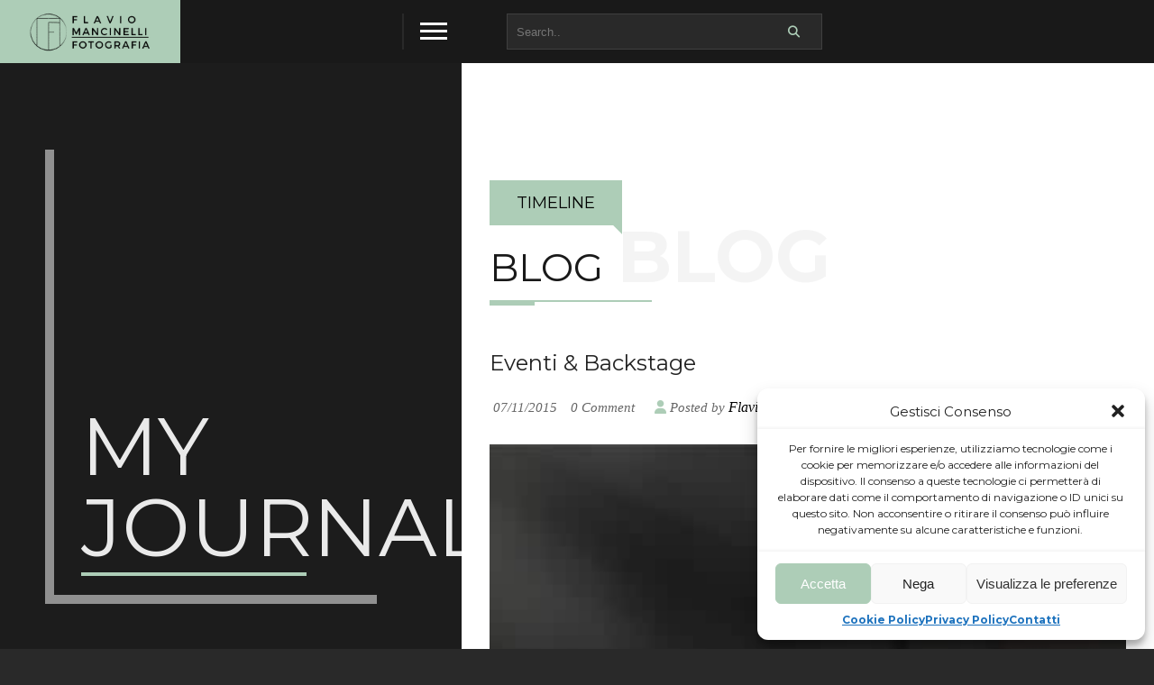

--- FILE ---
content_type: text/html; charset=utf-8
request_url: https://www.google.com/recaptcha/api2/anchor?ar=1&k=6LfxE7IhAAAAAN1oYd2oYYKhCcynolueAIs0X84X&co=aHR0cHM6Ly93d3cuZmxhdmlvbWFuY2luZWxsaS5jb206NDQz&hl=en&v=PoyoqOPhxBO7pBk68S4YbpHZ&size=invisible&anchor-ms=20000&execute-ms=30000&cb=qkdq7drqdegl
body_size: 49001
content:
<!DOCTYPE HTML><html dir="ltr" lang="en"><head><meta http-equiv="Content-Type" content="text/html; charset=UTF-8">
<meta http-equiv="X-UA-Compatible" content="IE=edge">
<title>reCAPTCHA</title>
<style type="text/css">
/* cyrillic-ext */
@font-face {
  font-family: 'Roboto';
  font-style: normal;
  font-weight: 400;
  font-stretch: 100%;
  src: url(//fonts.gstatic.com/s/roboto/v48/KFO7CnqEu92Fr1ME7kSn66aGLdTylUAMa3GUBHMdazTgWw.woff2) format('woff2');
  unicode-range: U+0460-052F, U+1C80-1C8A, U+20B4, U+2DE0-2DFF, U+A640-A69F, U+FE2E-FE2F;
}
/* cyrillic */
@font-face {
  font-family: 'Roboto';
  font-style: normal;
  font-weight: 400;
  font-stretch: 100%;
  src: url(//fonts.gstatic.com/s/roboto/v48/KFO7CnqEu92Fr1ME7kSn66aGLdTylUAMa3iUBHMdazTgWw.woff2) format('woff2');
  unicode-range: U+0301, U+0400-045F, U+0490-0491, U+04B0-04B1, U+2116;
}
/* greek-ext */
@font-face {
  font-family: 'Roboto';
  font-style: normal;
  font-weight: 400;
  font-stretch: 100%;
  src: url(//fonts.gstatic.com/s/roboto/v48/KFO7CnqEu92Fr1ME7kSn66aGLdTylUAMa3CUBHMdazTgWw.woff2) format('woff2');
  unicode-range: U+1F00-1FFF;
}
/* greek */
@font-face {
  font-family: 'Roboto';
  font-style: normal;
  font-weight: 400;
  font-stretch: 100%;
  src: url(//fonts.gstatic.com/s/roboto/v48/KFO7CnqEu92Fr1ME7kSn66aGLdTylUAMa3-UBHMdazTgWw.woff2) format('woff2');
  unicode-range: U+0370-0377, U+037A-037F, U+0384-038A, U+038C, U+038E-03A1, U+03A3-03FF;
}
/* math */
@font-face {
  font-family: 'Roboto';
  font-style: normal;
  font-weight: 400;
  font-stretch: 100%;
  src: url(//fonts.gstatic.com/s/roboto/v48/KFO7CnqEu92Fr1ME7kSn66aGLdTylUAMawCUBHMdazTgWw.woff2) format('woff2');
  unicode-range: U+0302-0303, U+0305, U+0307-0308, U+0310, U+0312, U+0315, U+031A, U+0326-0327, U+032C, U+032F-0330, U+0332-0333, U+0338, U+033A, U+0346, U+034D, U+0391-03A1, U+03A3-03A9, U+03B1-03C9, U+03D1, U+03D5-03D6, U+03F0-03F1, U+03F4-03F5, U+2016-2017, U+2034-2038, U+203C, U+2040, U+2043, U+2047, U+2050, U+2057, U+205F, U+2070-2071, U+2074-208E, U+2090-209C, U+20D0-20DC, U+20E1, U+20E5-20EF, U+2100-2112, U+2114-2115, U+2117-2121, U+2123-214F, U+2190, U+2192, U+2194-21AE, U+21B0-21E5, U+21F1-21F2, U+21F4-2211, U+2213-2214, U+2216-22FF, U+2308-230B, U+2310, U+2319, U+231C-2321, U+2336-237A, U+237C, U+2395, U+239B-23B7, U+23D0, U+23DC-23E1, U+2474-2475, U+25AF, U+25B3, U+25B7, U+25BD, U+25C1, U+25CA, U+25CC, U+25FB, U+266D-266F, U+27C0-27FF, U+2900-2AFF, U+2B0E-2B11, U+2B30-2B4C, U+2BFE, U+3030, U+FF5B, U+FF5D, U+1D400-1D7FF, U+1EE00-1EEFF;
}
/* symbols */
@font-face {
  font-family: 'Roboto';
  font-style: normal;
  font-weight: 400;
  font-stretch: 100%;
  src: url(//fonts.gstatic.com/s/roboto/v48/KFO7CnqEu92Fr1ME7kSn66aGLdTylUAMaxKUBHMdazTgWw.woff2) format('woff2');
  unicode-range: U+0001-000C, U+000E-001F, U+007F-009F, U+20DD-20E0, U+20E2-20E4, U+2150-218F, U+2190, U+2192, U+2194-2199, U+21AF, U+21E6-21F0, U+21F3, U+2218-2219, U+2299, U+22C4-22C6, U+2300-243F, U+2440-244A, U+2460-24FF, U+25A0-27BF, U+2800-28FF, U+2921-2922, U+2981, U+29BF, U+29EB, U+2B00-2BFF, U+4DC0-4DFF, U+FFF9-FFFB, U+10140-1018E, U+10190-1019C, U+101A0, U+101D0-101FD, U+102E0-102FB, U+10E60-10E7E, U+1D2C0-1D2D3, U+1D2E0-1D37F, U+1F000-1F0FF, U+1F100-1F1AD, U+1F1E6-1F1FF, U+1F30D-1F30F, U+1F315, U+1F31C, U+1F31E, U+1F320-1F32C, U+1F336, U+1F378, U+1F37D, U+1F382, U+1F393-1F39F, U+1F3A7-1F3A8, U+1F3AC-1F3AF, U+1F3C2, U+1F3C4-1F3C6, U+1F3CA-1F3CE, U+1F3D4-1F3E0, U+1F3ED, U+1F3F1-1F3F3, U+1F3F5-1F3F7, U+1F408, U+1F415, U+1F41F, U+1F426, U+1F43F, U+1F441-1F442, U+1F444, U+1F446-1F449, U+1F44C-1F44E, U+1F453, U+1F46A, U+1F47D, U+1F4A3, U+1F4B0, U+1F4B3, U+1F4B9, U+1F4BB, U+1F4BF, U+1F4C8-1F4CB, U+1F4D6, U+1F4DA, U+1F4DF, U+1F4E3-1F4E6, U+1F4EA-1F4ED, U+1F4F7, U+1F4F9-1F4FB, U+1F4FD-1F4FE, U+1F503, U+1F507-1F50B, U+1F50D, U+1F512-1F513, U+1F53E-1F54A, U+1F54F-1F5FA, U+1F610, U+1F650-1F67F, U+1F687, U+1F68D, U+1F691, U+1F694, U+1F698, U+1F6AD, U+1F6B2, U+1F6B9-1F6BA, U+1F6BC, U+1F6C6-1F6CF, U+1F6D3-1F6D7, U+1F6E0-1F6EA, U+1F6F0-1F6F3, U+1F6F7-1F6FC, U+1F700-1F7FF, U+1F800-1F80B, U+1F810-1F847, U+1F850-1F859, U+1F860-1F887, U+1F890-1F8AD, U+1F8B0-1F8BB, U+1F8C0-1F8C1, U+1F900-1F90B, U+1F93B, U+1F946, U+1F984, U+1F996, U+1F9E9, U+1FA00-1FA6F, U+1FA70-1FA7C, U+1FA80-1FA89, U+1FA8F-1FAC6, U+1FACE-1FADC, U+1FADF-1FAE9, U+1FAF0-1FAF8, U+1FB00-1FBFF;
}
/* vietnamese */
@font-face {
  font-family: 'Roboto';
  font-style: normal;
  font-weight: 400;
  font-stretch: 100%;
  src: url(//fonts.gstatic.com/s/roboto/v48/KFO7CnqEu92Fr1ME7kSn66aGLdTylUAMa3OUBHMdazTgWw.woff2) format('woff2');
  unicode-range: U+0102-0103, U+0110-0111, U+0128-0129, U+0168-0169, U+01A0-01A1, U+01AF-01B0, U+0300-0301, U+0303-0304, U+0308-0309, U+0323, U+0329, U+1EA0-1EF9, U+20AB;
}
/* latin-ext */
@font-face {
  font-family: 'Roboto';
  font-style: normal;
  font-weight: 400;
  font-stretch: 100%;
  src: url(//fonts.gstatic.com/s/roboto/v48/KFO7CnqEu92Fr1ME7kSn66aGLdTylUAMa3KUBHMdazTgWw.woff2) format('woff2');
  unicode-range: U+0100-02BA, U+02BD-02C5, U+02C7-02CC, U+02CE-02D7, U+02DD-02FF, U+0304, U+0308, U+0329, U+1D00-1DBF, U+1E00-1E9F, U+1EF2-1EFF, U+2020, U+20A0-20AB, U+20AD-20C0, U+2113, U+2C60-2C7F, U+A720-A7FF;
}
/* latin */
@font-face {
  font-family: 'Roboto';
  font-style: normal;
  font-weight: 400;
  font-stretch: 100%;
  src: url(//fonts.gstatic.com/s/roboto/v48/KFO7CnqEu92Fr1ME7kSn66aGLdTylUAMa3yUBHMdazQ.woff2) format('woff2');
  unicode-range: U+0000-00FF, U+0131, U+0152-0153, U+02BB-02BC, U+02C6, U+02DA, U+02DC, U+0304, U+0308, U+0329, U+2000-206F, U+20AC, U+2122, U+2191, U+2193, U+2212, U+2215, U+FEFF, U+FFFD;
}
/* cyrillic-ext */
@font-face {
  font-family: 'Roboto';
  font-style: normal;
  font-weight: 500;
  font-stretch: 100%;
  src: url(//fonts.gstatic.com/s/roboto/v48/KFO7CnqEu92Fr1ME7kSn66aGLdTylUAMa3GUBHMdazTgWw.woff2) format('woff2');
  unicode-range: U+0460-052F, U+1C80-1C8A, U+20B4, U+2DE0-2DFF, U+A640-A69F, U+FE2E-FE2F;
}
/* cyrillic */
@font-face {
  font-family: 'Roboto';
  font-style: normal;
  font-weight: 500;
  font-stretch: 100%;
  src: url(//fonts.gstatic.com/s/roboto/v48/KFO7CnqEu92Fr1ME7kSn66aGLdTylUAMa3iUBHMdazTgWw.woff2) format('woff2');
  unicode-range: U+0301, U+0400-045F, U+0490-0491, U+04B0-04B1, U+2116;
}
/* greek-ext */
@font-face {
  font-family: 'Roboto';
  font-style: normal;
  font-weight: 500;
  font-stretch: 100%;
  src: url(//fonts.gstatic.com/s/roboto/v48/KFO7CnqEu92Fr1ME7kSn66aGLdTylUAMa3CUBHMdazTgWw.woff2) format('woff2');
  unicode-range: U+1F00-1FFF;
}
/* greek */
@font-face {
  font-family: 'Roboto';
  font-style: normal;
  font-weight: 500;
  font-stretch: 100%;
  src: url(//fonts.gstatic.com/s/roboto/v48/KFO7CnqEu92Fr1ME7kSn66aGLdTylUAMa3-UBHMdazTgWw.woff2) format('woff2');
  unicode-range: U+0370-0377, U+037A-037F, U+0384-038A, U+038C, U+038E-03A1, U+03A3-03FF;
}
/* math */
@font-face {
  font-family: 'Roboto';
  font-style: normal;
  font-weight: 500;
  font-stretch: 100%;
  src: url(//fonts.gstatic.com/s/roboto/v48/KFO7CnqEu92Fr1ME7kSn66aGLdTylUAMawCUBHMdazTgWw.woff2) format('woff2');
  unicode-range: U+0302-0303, U+0305, U+0307-0308, U+0310, U+0312, U+0315, U+031A, U+0326-0327, U+032C, U+032F-0330, U+0332-0333, U+0338, U+033A, U+0346, U+034D, U+0391-03A1, U+03A3-03A9, U+03B1-03C9, U+03D1, U+03D5-03D6, U+03F0-03F1, U+03F4-03F5, U+2016-2017, U+2034-2038, U+203C, U+2040, U+2043, U+2047, U+2050, U+2057, U+205F, U+2070-2071, U+2074-208E, U+2090-209C, U+20D0-20DC, U+20E1, U+20E5-20EF, U+2100-2112, U+2114-2115, U+2117-2121, U+2123-214F, U+2190, U+2192, U+2194-21AE, U+21B0-21E5, U+21F1-21F2, U+21F4-2211, U+2213-2214, U+2216-22FF, U+2308-230B, U+2310, U+2319, U+231C-2321, U+2336-237A, U+237C, U+2395, U+239B-23B7, U+23D0, U+23DC-23E1, U+2474-2475, U+25AF, U+25B3, U+25B7, U+25BD, U+25C1, U+25CA, U+25CC, U+25FB, U+266D-266F, U+27C0-27FF, U+2900-2AFF, U+2B0E-2B11, U+2B30-2B4C, U+2BFE, U+3030, U+FF5B, U+FF5D, U+1D400-1D7FF, U+1EE00-1EEFF;
}
/* symbols */
@font-face {
  font-family: 'Roboto';
  font-style: normal;
  font-weight: 500;
  font-stretch: 100%;
  src: url(//fonts.gstatic.com/s/roboto/v48/KFO7CnqEu92Fr1ME7kSn66aGLdTylUAMaxKUBHMdazTgWw.woff2) format('woff2');
  unicode-range: U+0001-000C, U+000E-001F, U+007F-009F, U+20DD-20E0, U+20E2-20E4, U+2150-218F, U+2190, U+2192, U+2194-2199, U+21AF, U+21E6-21F0, U+21F3, U+2218-2219, U+2299, U+22C4-22C6, U+2300-243F, U+2440-244A, U+2460-24FF, U+25A0-27BF, U+2800-28FF, U+2921-2922, U+2981, U+29BF, U+29EB, U+2B00-2BFF, U+4DC0-4DFF, U+FFF9-FFFB, U+10140-1018E, U+10190-1019C, U+101A0, U+101D0-101FD, U+102E0-102FB, U+10E60-10E7E, U+1D2C0-1D2D3, U+1D2E0-1D37F, U+1F000-1F0FF, U+1F100-1F1AD, U+1F1E6-1F1FF, U+1F30D-1F30F, U+1F315, U+1F31C, U+1F31E, U+1F320-1F32C, U+1F336, U+1F378, U+1F37D, U+1F382, U+1F393-1F39F, U+1F3A7-1F3A8, U+1F3AC-1F3AF, U+1F3C2, U+1F3C4-1F3C6, U+1F3CA-1F3CE, U+1F3D4-1F3E0, U+1F3ED, U+1F3F1-1F3F3, U+1F3F5-1F3F7, U+1F408, U+1F415, U+1F41F, U+1F426, U+1F43F, U+1F441-1F442, U+1F444, U+1F446-1F449, U+1F44C-1F44E, U+1F453, U+1F46A, U+1F47D, U+1F4A3, U+1F4B0, U+1F4B3, U+1F4B9, U+1F4BB, U+1F4BF, U+1F4C8-1F4CB, U+1F4D6, U+1F4DA, U+1F4DF, U+1F4E3-1F4E6, U+1F4EA-1F4ED, U+1F4F7, U+1F4F9-1F4FB, U+1F4FD-1F4FE, U+1F503, U+1F507-1F50B, U+1F50D, U+1F512-1F513, U+1F53E-1F54A, U+1F54F-1F5FA, U+1F610, U+1F650-1F67F, U+1F687, U+1F68D, U+1F691, U+1F694, U+1F698, U+1F6AD, U+1F6B2, U+1F6B9-1F6BA, U+1F6BC, U+1F6C6-1F6CF, U+1F6D3-1F6D7, U+1F6E0-1F6EA, U+1F6F0-1F6F3, U+1F6F7-1F6FC, U+1F700-1F7FF, U+1F800-1F80B, U+1F810-1F847, U+1F850-1F859, U+1F860-1F887, U+1F890-1F8AD, U+1F8B0-1F8BB, U+1F8C0-1F8C1, U+1F900-1F90B, U+1F93B, U+1F946, U+1F984, U+1F996, U+1F9E9, U+1FA00-1FA6F, U+1FA70-1FA7C, U+1FA80-1FA89, U+1FA8F-1FAC6, U+1FACE-1FADC, U+1FADF-1FAE9, U+1FAF0-1FAF8, U+1FB00-1FBFF;
}
/* vietnamese */
@font-face {
  font-family: 'Roboto';
  font-style: normal;
  font-weight: 500;
  font-stretch: 100%;
  src: url(//fonts.gstatic.com/s/roboto/v48/KFO7CnqEu92Fr1ME7kSn66aGLdTylUAMa3OUBHMdazTgWw.woff2) format('woff2');
  unicode-range: U+0102-0103, U+0110-0111, U+0128-0129, U+0168-0169, U+01A0-01A1, U+01AF-01B0, U+0300-0301, U+0303-0304, U+0308-0309, U+0323, U+0329, U+1EA0-1EF9, U+20AB;
}
/* latin-ext */
@font-face {
  font-family: 'Roboto';
  font-style: normal;
  font-weight: 500;
  font-stretch: 100%;
  src: url(//fonts.gstatic.com/s/roboto/v48/KFO7CnqEu92Fr1ME7kSn66aGLdTylUAMa3KUBHMdazTgWw.woff2) format('woff2');
  unicode-range: U+0100-02BA, U+02BD-02C5, U+02C7-02CC, U+02CE-02D7, U+02DD-02FF, U+0304, U+0308, U+0329, U+1D00-1DBF, U+1E00-1E9F, U+1EF2-1EFF, U+2020, U+20A0-20AB, U+20AD-20C0, U+2113, U+2C60-2C7F, U+A720-A7FF;
}
/* latin */
@font-face {
  font-family: 'Roboto';
  font-style: normal;
  font-weight: 500;
  font-stretch: 100%;
  src: url(//fonts.gstatic.com/s/roboto/v48/KFO7CnqEu92Fr1ME7kSn66aGLdTylUAMa3yUBHMdazQ.woff2) format('woff2');
  unicode-range: U+0000-00FF, U+0131, U+0152-0153, U+02BB-02BC, U+02C6, U+02DA, U+02DC, U+0304, U+0308, U+0329, U+2000-206F, U+20AC, U+2122, U+2191, U+2193, U+2212, U+2215, U+FEFF, U+FFFD;
}
/* cyrillic-ext */
@font-face {
  font-family: 'Roboto';
  font-style: normal;
  font-weight: 900;
  font-stretch: 100%;
  src: url(//fonts.gstatic.com/s/roboto/v48/KFO7CnqEu92Fr1ME7kSn66aGLdTylUAMa3GUBHMdazTgWw.woff2) format('woff2');
  unicode-range: U+0460-052F, U+1C80-1C8A, U+20B4, U+2DE0-2DFF, U+A640-A69F, U+FE2E-FE2F;
}
/* cyrillic */
@font-face {
  font-family: 'Roboto';
  font-style: normal;
  font-weight: 900;
  font-stretch: 100%;
  src: url(//fonts.gstatic.com/s/roboto/v48/KFO7CnqEu92Fr1ME7kSn66aGLdTylUAMa3iUBHMdazTgWw.woff2) format('woff2');
  unicode-range: U+0301, U+0400-045F, U+0490-0491, U+04B0-04B1, U+2116;
}
/* greek-ext */
@font-face {
  font-family: 'Roboto';
  font-style: normal;
  font-weight: 900;
  font-stretch: 100%;
  src: url(//fonts.gstatic.com/s/roboto/v48/KFO7CnqEu92Fr1ME7kSn66aGLdTylUAMa3CUBHMdazTgWw.woff2) format('woff2');
  unicode-range: U+1F00-1FFF;
}
/* greek */
@font-face {
  font-family: 'Roboto';
  font-style: normal;
  font-weight: 900;
  font-stretch: 100%;
  src: url(//fonts.gstatic.com/s/roboto/v48/KFO7CnqEu92Fr1ME7kSn66aGLdTylUAMa3-UBHMdazTgWw.woff2) format('woff2');
  unicode-range: U+0370-0377, U+037A-037F, U+0384-038A, U+038C, U+038E-03A1, U+03A3-03FF;
}
/* math */
@font-face {
  font-family: 'Roboto';
  font-style: normal;
  font-weight: 900;
  font-stretch: 100%;
  src: url(//fonts.gstatic.com/s/roboto/v48/KFO7CnqEu92Fr1ME7kSn66aGLdTylUAMawCUBHMdazTgWw.woff2) format('woff2');
  unicode-range: U+0302-0303, U+0305, U+0307-0308, U+0310, U+0312, U+0315, U+031A, U+0326-0327, U+032C, U+032F-0330, U+0332-0333, U+0338, U+033A, U+0346, U+034D, U+0391-03A1, U+03A3-03A9, U+03B1-03C9, U+03D1, U+03D5-03D6, U+03F0-03F1, U+03F4-03F5, U+2016-2017, U+2034-2038, U+203C, U+2040, U+2043, U+2047, U+2050, U+2057, U+205F, U+2070-2071, U+2074-208E, U+2090-209C, U+20D0-20DC, U+20E1, U+20E5-20EF, U+2100-2112, U+2114-2115, U+2117-2121, U+2123-214F, U+2190, U+2192, U+2194-21AE, U+21B0-21E5, U+21F1-21F2, U+21F4-2211, U+2213-2214, U+2216-22FF, U+2308-230B, U+2310, U+2319, U+231C-2321, U+2336-237A, U+237C, U+2395, U+239B-23B7, U+23D0, U+23DC-23E1, U+2474-2475, U+25AF, U+25B3, U+25B7, U+25BD, U+25C1, U+25CA, U+25CC, U+25FB, U+266D-266F, U+27C0-27FF, U+2900-2AFF, U+2B0E-2B11, U+2B30-2B4C, U+2BFE, U+3030, U+FF5B, U+FF5D, U+1D400-1D7FF, U+1EE00-1EEFF;
}
/* symbols */
@font-face {
  font-family: 'Roboto';
  font-style: normal;
  font-weight: 900;
  font-stretch: 100%;
  src: url(//fonts.gstatic.com/s/roboto/v48/KFO7CnqEu92Fr1ME7kSn66aGLdTylUAMaxKUBHMdazTgWw.woff2) format('woff2');
  unicode-range: U+0001-000C, U+000E-001F, U+007F-009F, U+20DD-20E0, U+20E2-20E4, U+2150-218F, U+2190, U+2192, U+2194-2199, U+21AF, U+21E6-21F0, U+21F3, U+2218-2219, U+2299, U+22C4-22C6, U+2300-243F, U+2440-244A, U+2460-24FF, U+25A0-27BF, U+2800-28FF, U+2921-2922, U+2981, U+29BF, U+29EB, U+2B00-2BFF, U+4DC0-4DFF, U+FFF9-FFFB, U+10140-1018E, U+10190-1019C, U+101A0, U+101D0-101FD, U+102E0-102FB, U+10E60-10E7E, U+1D2C0-1D2D3, U+1D2E0-1D37F, U+1F000-1F0FF, U+1F100-1F1AD, U+1F1E6-1F1FF, U+1F30D-1F30F, U+1F315, U+1F31C, U+1F31E, U+1F320-1F32C, U+1F336, U+1F378, U+1F37D, U+1F382, U+1F393-1F39F, U+1F3A7-1F3A8, U+1F3AC-1F3AF, U+1F3C2, U+1F3C4-1F3C6, U+1F3CA-1F3CE, U+1F3D4-1F3E0, U+1F3ED, U+1F3F1-1F3F3, U+1F3F5-1F3F7, U+1F408, U+1F415, U+1F41F, U+1F426, U+1F43F, U+1F441-1F442, U+1F444, U+1F446-1F449, U+1F44C-1F44E, U+1F453, U+1F46A, U+1F47D, U+1F4A3, U+1F4B0, U+1F4B3, U+1F4B9, U+1F4BB, U+1F4BF, U+1F4C8-1F4CB, U+1F4D6, U+1F4DA, U+1F4DF, U+1F4E3-1F4E6, U+1F4EA-1F4ED, U+1F4F7, U+1F4F9-1F4FB, U+1F4FD-1F4FE, U+1F503, U+1F507-1F50B, U+1F50D, U+1F512-1F513, U+1F53E-1F54A, U+1F54F-1F5FA, U+1F610, U+1F650-1F67F, U+1F687, U+1F68D, U+1F691, U+1F694, U+1F698, U+1F6AD, U+1F6B2, U+1F6B9-1F6BA, U+1F6BC, U+1F6C6-1F6CF, U+1F6D3-1F6D7, U+1F6E0-1F6EA, U+1F6F0-1F6F3, U+1F6F7-1F6FC, U+1F700-1F7FF, U+1F800-1F80B, U+1F810-1F847, U+1F850-1F859, U+1F860-1F887, U+1F890-1F8AD, U+1F8B0-1F8BB, U+1F8C0-1F8C1, U+1F900-1F90B, U+1F93B, U+1F946, U+1F984, U+1F996, U+1F9E9, U+1FA00-1FA6F, U+1FA70-1FA7C, U+1FA80-1FA89, U+1FA8F-1FAC6, U+1FACE-1FADC, U+1FADF-1FAE9, U+1FAF0-1FAF8, U+1FB00-1FBFF;
}
/* vietnamese */
@font-face {
  font-family: 'Roboto';
  font-style: normal;
  font-weight: 900;
  font-stretch: 100%;
  src: url(//fonts.gstatic.com/s/roboto/v48/KFO7CnqEu92Fr1ME7kSn66aGLdTylUAMa3OUBHMdazTgWw.woff2) format('woff2');
  unicode-range: U+0102-0103, U+0110-0111, U+0128-0129, U+0168-0169, U+01A0-01A1, U+01AF-01B0, U+0300-0301, U+0303-0304, U+0308-0309, U+0323, U+0329, U+1EA0-1EF9, U+20AB;
}
/* latin-ext */
@font-face {
  font-family: 'Roboto';
  font-style: normal;
  font-weight: 900;
  font-stretch: 100%;
  src: url(//fonts.gstatic.com/s/roboto/v48/KFO7CnqEu92Fr1ME7kSn66aGLdTylUAMa3KUBHMdazTgWw.woff2) format('woff2');
  unicode-range: U+0100-02BA, U+02BD-02C5, U+02C7-02CC, U+02CE-02D7, U+02DD-02FF, U+0304, U+0308, U+0329, U+1D00-1DBF, U+1E00-1E9F, U+1EF2-1EFF, U+2020, U+20A0-20AB, U+20AD-20C0, U+2113, U+2C60-2C7F, U+A720-A7FF;
}
/* latin */
@font-face {
  font-family: 'Roboto';
  font-style: normal;
  font-weight: 900;
  font-stretch: 100%;
  src: url(//fonts.gstatic.com/s/roboto/v48/KFO7CnqEu92Fr1ME7kSn66aGLdTylUAMa3yUBHMdazQ.woff2) format('woff2');
  unicode-range: U+0000-00FF, U+0131, U+0152-0153, U+02BB-02BC, U+02C6, U+02DA, U+02DC, U+0304, U+0308, U+0329, U+2000-206F, U+20AC, U+2122, U+2191, U+2193, U+2212, U+2215, U+FEFF, U+FFFD;
}

</style>
<link rel="stylesheet" type="text/css" href="https://www.gstatic.com/recaptcha/releases/PoyoqOPhxBO7pBk68S4YbpHZ/styles__ltr.css">
<script nonce="-P7thKSzxJ3BHyc1FGL7Vg" type="text/javascript">window['__recaptcha_api'] = 'https://www.google.com/recaptcha/api2/';</script>
<script type="text/javascript" src="https://www.gstatic.com/recaptcha/releases/PoyoqOPhxBO7pBk68S4YbpHZ/recaptcha__en.js" nonce="-P7thKSzxJ3BHyc1FGL7Vg">
      
    </script></head>
<body><div id="rc-anchor-alert" class="rc-anchor-alert"></div>
<input type="hidden" id="recaptcha-token" value="[base64]">
<script type="text/javascript" nonce="-P7thKSzxJ3BHyc1FGL7Vg">
      recaptcha.anchor.Main.init("[\x22ainput\x22,[\x22bgdata\x22,\x22\x22,\[base64]/[base64]/MjU1Ong/[base64]/[base64]/[base64]/[base64]/[base64]/[base64]/[base64]/[base64]/[base64]/[base64]/[base64]/[base64]/[base64]/[base64]/[base64]\\u003d\x22,\[base64]\\u003d\x22,\x22wpLCiMKFw7zDhcOIwqvDt8KPw7XCo1A8ccKMwpw5QTwFw67Djh7DrcOlw73DosOrQ8OgwrzCvMKFwrvCjQ5dwrk3f8ObwrlmwqJ5w5jDrMOxKlvCkVrCpwBIwpQwK8ORwpvDqMK+Y8Orw7fCusKAw75tEDXDgMKMwpXCqMOdWlvDuFNNwpjDviMfw5XCln/CtElHcGltQMOeBVl6VHLDiX7Cv8OYwpTClcOWLWXCi0HCjykiXxPCnMOMw7lRw4FBwr5JwoRqYBLCoGbDnsO9ScONKcKUayApwqfCmmkHw6fCgGrCrsOPZcO4bQrCtMOBwr7DqcKcw4oBw7/CtsOSwrHChXJ/wrhUN2rDg8Kbw4rCr8KQUwkYNy4mwqkpX8KnwpNMKcOpwqrDocO0wpbDmMKjw71Zw67DtsOOw7RxwrtnwrTCkwA1V8K/[base64]/ClcK5w5UqNMKiXMOqexRpw6JIwr3CpSDCvsKUw7nDmcKHw5XDjwwBwrrCincqwo3Dp8KDXMKEw5jCvcKCcEbDl8KdQMKHOsKdw5xyJ8OyZk3DhcKYBR/[base64]/[base64]/DhCMbwrB1McO2w7VEAcOxbcKoCsOGwqpUKA/DqcKEw4BwAMOBwoxlwoPCohh+w6PDvTlhb2NXAxLCkcK3w5t9wrnDpsOpw7xhw4nDpkozw5c2dsK9b8OWUcKcwp7CsMKpUzHCo3w6wqMZwqUQwrUww75lHsOpw6/CpAIxHsOJD0rDosKNOVbDn2lgVWrDtgHDtUjDgMKuwpppwptYKDHDlBA+wp/CqsKEw4t6YMKbTSnCphvDh8OVwpg1WsO0w4grdcOvwq7Ck8KAw4DDh8KZwp9Mw7oDccOqwrlfwpfCtT5rMcOxwrbCkAhAwpvCv8OeMFBMw4prwr3CuMOxwp00GcKbwo0qwpLDmcOmW8K1McOJw7wrGjDCr8O+w7t3Ix3Dgk/Cvygmw4vCmn4EwrnDjMOGHcK/[base64]/Ty8xwrUuw4rCvMKfcsKIwpHDtMKXw5Ehw5rCqcKHwpU2JsO+wqEhwpzDlCERMVo6w5HDoSU/w4rDnMOhccO4wrNfLcOyQcK9wpoHwpLCpcK/wqTDkkPDkgXCtnfDuRfChcKYTEjCr8KZwodjXAzDgCHDnDvDhSfDtl41wp7CgcOieFZAw5I5wpHDlMKQwqUXE8O+DsKfw4pFwppkBsOnw6rCvsO7woNmdMKvHEvCumvCkMKeAFbDj29VRcKIw50Gw4jDmcKrPi/CtgEIOsKMCMKxAxo3w60sGcOZJsOmVMKTwoNLwqFXaMKTw5ILBg1pw41bYsK1w4Jqw790wrDClUo1BcKOw5hdw5dKwrHDt8KrwoDClcKpZsKJTEYPw5c/PsOIwqLCtlfCq8OrwpnDusKJSjnCmxXDv8KOGcOgJVZEMXxNwo3DnsKTw4Bawq1sw64Xw4tGEgNZMF9cw67DujVRFcKxwqPCpsKIXiTDssKJbkg1wpJILMOQwr3DhMO/[base64]/CucKGbMK4wovCk8OuI8KkGg/ClE5EwpVmfy/CpAcZHMKuworDjUPDiB9SIcOTWE7CrwbCs8OCUMOWwrPDtl0PHsOBBcKLwokmwqLDl2fDigo/w4DDm8KKfMO0NMOXw7pcw4JUSMOQMTgAw7odNjLDrcKYw5hcMMOdwp7DuUBqEcOHwpjDlsO+w5fCmnkNUMK8KcKIwoctF3Y5w6UawrTDjMKgwpoIdQjCpz/DoMKtw6FQw6V9wonCogRWLcOOTj5Fw77DomLDiMOww6thwpjCqMOAM2lnSMO6wo3DgMKPNcO1w69Fw7U5woVAOcOxw4zCm8OQw5fChMK0wqYyU8OwP3nCqDlTwrkkw4JhBcKcBCF6OijCrsKOcSx+MkFCwoItwoLCljnCv0pOwr0+P8O/fMOvwrttdMOADEU8wpnCvsKPVMO9wofDhjpBEcKuw6zCm8OscDPDvsOSdMKBw6bDnsKQKsOdWMO+w4DDi1Uvw4Ecwp/DjEprcMOGZQZkw47CtAXDo8OndcOQTcONw7rCscO1F8KNwovDgsOJwo9tXmsxwoXCssKbw6dObMO2LsK7wot7VMK0wplyw7/CpMKqU8O1w6/DssKbB2TDoiPDqsKOw4DCmcKvblhAbcKLU8OlwosMwrISM28rDDhSwrPCmlbCusKUZA/Dk17ClWMtbFnDmjI9K8K/YsOHPG/CsEjDosKYw7gmwpsCWQPCmsKLwpcGGkzCjjTDmkx8EsO/w5PDtgRhw57ClsOFC10ywpvCocO6RUrCn20Ow6RZWMKJfMKxw6fDtH7DicKIworCpsKxwrxVbMOgw4zCs0cyw6nCkMOAUgfDgEpuNn/ClHTDrsKfwqpQIGXDk0jDksKewrgXwobCj0zDpwdewqbCqAbDhsOKD217PTTCt2TDvMO0woTDsMKDZWXDtn/[base64]/CgWwdZcK8IsORw7bDt8OgLcOtwqsgIMOUwq4ewoNLw6rCuMKMIsKEwr/DjMKfBsOlw5HDp8OQw7fCpUzCsQtOw7VWDcKkwpjCuMKtc8K9w4vDg8O+IQAcw5nDqMKXL8KyZcKswpQvUcK3NMKawoplScKCB29Dw4LCosO9Jgl1A8KjwoLDgQZzeG/CpsOdOMKRYFcCBjTDpcKtWmFMUFNvGcK+XlXDo8OiU8KUE8Odwr/[base64]/DgDDoQPClGvDi8OPeVo0w7/Dk8Kmw77DqMKCw4nCrsOoBzHCn8Kow5HDuFYYwrrCrHvCgMO8fcKewoXCl8KnXxvCrB/[base64]/w7cmMXsAwpzCumnDoXsAasKNNhzCksOeaXJCaxrCtsOIwoLDjlUwCsO1w5/Cqj9XEgnDpQzDgCsrwo40AcKiw4vCo8K/WSJMw67CjTrCqiNnw4x9wpjCuDsWWgJBw6PCvMOyd8KyJibDkGTDssKNw4bDlU1gScKiSW/DlEDCkcOXwqdsbD/[base64]/ClnIhUsK3NSPDlXXDqsOUw5gkcMK7YxUUbMKJw4DCkyTDmMKmJsORwrTDuMKRwol6bCnCjx/[base64]/Ct8OIVj50F8OTwr3CkcOPwoPCujACW8OhLcKJTyEeVmPCowwYw7HCtMO/wpLCqsKnw6HDusKfwpAzwrXDjBorwqIjSwdIQsKSw7bDmSzCthjChAdaw4XCr8O/D37CoAR5V3XCrkPCn10aw4NEw5zDmsOawpzDqQ7DkcKqw4HDqcKvw7N1asO3D8OCTSQ0ECECZcKmwpYhw4F6w51Rw4cxw61Fw6gAw5vDq8O3IwFJwr9sTyDDnsODAsKqw5HCk8K8MsObKHrDigXCqcOnGCLClcOiwqDCm8OGScOkWcOQEcKzST/[base64]/CnsOFK2PDsivCsMO2EsO0RcKvwo/DpcKfwo8xw7zCp8OOQhXCtiHDnznCklA5w4TDlFdUUV0UC8OhP8K1w73DmsKKGsOmwrczJMO4wpnDtcKMw6/DssKdwpvCshHChBPCumd/[base64]/DghwcWVooRsKVwoDCuiprwpDDnsOtwo/DgQBRZl00wr/[base64]/wrPDuTzDqzvCusKGES8rVsKdw65xDyPDjcOqw7zDmsKUfcONwoctRyk/ECTCvgTDhsK4IMKQbGnCrWxSecK2wpJqw4t+wqXCusK2wrbCv8KZD8O8SBLDpcOuwozCvn9Bwqw2RcKHw7AMAcOVaAvDkVPCvS4cKMK4b1zDq8K+wqzDvgPDtT/DocKJeW1bwrbCuz7Co3DCgjp6BsKISMKkJxzCpMKewrzDvMO5ZzLCmzYEHcOHSMONwo5Twq/Cv8KDDMOkwrTCkBDCuQ3CslcBTMKOWC4kw7vCnQNUbcO8wr/DmmTDjX8LwqlTw7lhOEPCt2jDgUDDok3DtwPDiRnCiMKpwo8Jw7RnwoXDkm9Iw75CwqfCsCLCvcKVw5/ChcOfaMOww75BNk4twr/[base64]/w795wrjDqMKow7kFwpbDpWjCuBEKw4Y/wqVJwrfDlDZYGMKMw5nDmsK1cUoVGsOSw4N3w4LCpGQXwqXDhMOIwqjCncKpwqbClMK2UsKHwqJFwpYPwohyw5XCmBI6w43CuQTDnkLDkAxQd8O+wqhCw4IjFsOAw5zDuMKTDG/CgAo9UwHCscODKMK+wpjDkDnDl38XWMKrw55Lw4t5MwESw5TDv8Kwb8KEU8KywplswpLDuEfDosKEJmfDhx/Dt8O1wr9FFQLDsXVxwrUJw4QROnvDrcOww5JNB17CpcKMSQXDt0Quwp7CjmLCqFXDohomwrvCpBbDox9dM0Rxw5DCsAbCg8K7WyZERsOJC3LCt8OBw4jCtS/CocKPADZNw7YVwqp/aQDCnAPDq8KUw5Ydw6DCrwHDvhskwqXDtyceS3oDw5kfwq7DmMK2w6ESw7wfecOwTSITDSQDSl3Cm8Oywqc7wp9mwqvDvsOYa8KLS8KqXUDCpX7CscOVUDg4NEQNwqcJOT3CicKVd8KqwoXDn3jCq8OawofDgcKFwr/DjwDCosK6VlXDh8KDw7rDrcK9w6/CusOmNhDCiFTDocOiw7DCusOJb8KTw4TDtWoYABwWHMOKVUg4NcOHBsORIBtowoDCj8OmcMKpcVUww5jDuG4Ow5tGB8Kxw5nDuFgHw5gPVcKBw7jDvsOCw7TDiMK7UMKaFz5wCQ/[base64]/EiNoA3bCl8Knw6hBSWkkM8Ocw6PDgTLDrcOnO2zDuBh1MTd3woDCogxmwo8XOlLCrsOew4DCjhzChlrDhhEiw4TDoMK1w6Izw7FiaWrCosK+w7DDi8OndsOmBcO9wq5Iw5dyXQPDkcKhwrXCgzYyXWfCrcKiccKFw6BZwoPDuVZbNMOUI8K5TmbCrHVTPk/[base64]/[base64]/ClcO/HsKpw7U5wrolw5YvTcOVQMKgw4jDkMKCFCJRw67Dm8KVw540bcO4w4/CjB/[base64]/[base64]/CiQzCicKGdE16HsK9UGYnQcONbxfDql5aNcK/[base64]/Do8OpHlPDpTXCjh/[base64]/Dh8OrQ8KDwqbDrcKVw5UkdsOgdsK8wrEew6oswpFywotWwrXDgMOPw4LDjRx0aMKxBcKdwp5/wpzCv8Ojwo0xWX4Dw5jDjR5WNQfChH0bEMKdwrhlwpLCnSd7worDihDDvcKPwr/DmsOPw5fCnsK1wrdJQ8KAHCDCtcOVAMK0Y8KJw6IHw4/[base64]/IsOYw74+dcKIw4XCncKzwqDCtGTDv8OBwpxKwrYXw5xJYcKew5twwp3DiRpwBmjDhsOyw6A8SzkXw7XDoDLCqsO8w6kEw63Ctj3DvCk/e2nDsgrDjXo1bx3DnnLDjcKGw53CgcOWw6gaG8K5BMOPw67Dux7CvW3Cmg3DrBHDi1PClcOJwqB4wohrwrcvOxTDkcOyw4bDhsO5w6PCnGHCnsKEw7EcZncSwpsPw70xcRPCtMO0w78Hw4NYEAfDsMK+YsK+SHEpwrdeLHDCgsKrwqnDi8OtYG/CtCnCpMOwesK8ZcKBw7TCn8OXKRxKwpnCiMK9DMOZPhrDumbCncOJw6BLB1vDnBvCjsOyw4PCm2gqasOrw6UOw6RvwrUlfl5jARU+w6/DtAQsL8KOwqBfwqNuwrTCnsKuworCsH8XwrkOwrwfNlZTwoUNwpxcwozCuAwdw5XDu8Onw7dQX8OUecOCw5EUwpfCohDDscKGw7jDqcKLwownWcO3w6gveMO1wpLDvsK3w4dbbMKyw7BCwqPCpQzCgsK9wqFPPcKEImJCwrvCk8K/[base64]/CgFDCgDIeRAAMwrxww6DDlsO7wpoUeMKKbHFCNsOqBsKQTcO9woImwrMKX8KCOh52wofCq8KawpnDkjINa1LClQdgAcKGaEzCoFfDqWXDvMKyfMOOw5bCgsObVcOEdkDDlsOPwrp4w40rZsO/w5vDhzXCrMKEYCR7wrUywr/CuSfDtjfCmTE3wrNMZwrCo8O8w6TDnMKeUMKswonClz7CkhpzeSLChhktZ2ZxwpzCg8O8KMKiw5Asw4HCm2XChMO0GljCk8OHwo3CkGwyw40HwovCuWjCisOhwpEdwq4GVwDDggvDjMKCw5MSw7HCtcKgw7HCoMKrCSo4wrXCgj5JPU/Cg8KvEcOkFsKqwroSZMKZPsK1wo9RM15TNS1YwqDDg1HCukYCIcKvN2rDm8KRN0DCtMKhBsOvw4NhL0/[base64]/DljwEM8OtekDCn8Kbw6dgwo9HwrnDjgYJw4DDh8Orw6bDlndqwrfDoMO9BEBswofCsMKIfsK7wooTV0x/w5EAwpXDuUw0wqLCqi1Reh/DqQ/ChSTDncKtN8OzwoUQSyLCrTPDjBrDgj3DmUQewoRHwrtHw7nCpSDDiBfDqcOle07ClijCqsKQH8OfZF58SELDuyhtwrjCpsKxw4zCqMOMwoLCuyfCrmTDo2DDrwbCkcKFeMKSw4kgwqg/[base64]/DrcKdI8O8ecOiQisJw694wonDu8O3w6oHDMKVw4lEP8OHwowpw4VWfSgfwozDlsKxwpLCtMK/[base64]/wonCsMO8woPDgBw/KsOhQ1bClsOzw4Y0wr/DosO8EsObYRfDnVLCq24xwr7CgcKzwq8WEHMhFMO7GmrCgcOiwprDsEJTWcO+E3/[base64]/DrBbCnVzDh8OOwoh0wqnDnMOlD1RWYcOdw5nDtH3CjyHChx7CrsKVMBJER1ADRRB8w5cnw71/wofCrcKwwo9jw7zDl1nCiH3DgDU3BMK8GR9WHcKBEsKqwpXDhcKYdhdfw7nDo8Kdwplvw63Dp8KKd2PDmMKjUQXDqksUwosrRsKHVUlMw7gPwooIwr7Crm7CgQMrw6TDvsKzw4x7W8OGwozDusKhwrvDo0LCsiRSDCTCpsO/RQEdwpNgwrt/w5jDpg9fGMKXbXofR2DCp8KTwoDDvWtLwokdJ11mLmRmw71wODMkw5Rqw7UYVzxGwpPDusKaw63CmsK/woxyMMOMwqrCmMKUKBzDnGHCqsOyGMOiWsODw4nDi8KGUlxWYADDiHEKSsK9UsKmcz0hCXFNwrxMwr7DlMK3az5pT8KIwqTDn8OnM8OVwp/DnsKrMEDDsGtRw6QqUHpCw4d6w7zDjsKvLcKiSDsDNMKXwrY0a11LdUPDi8KCw6kvw4zDqCTDnxAEWWZlwohqwoXDgMOdwo0VwqXCqR7Cg8OZMMOdw5nCi8OrBRjCpEfDusK0w690aAVEw5owwp8sw5nCq2PCrBwxHsKDKBpWw7bCsWrCoMK0I8KJXcKsOcK/[base64]/[base64]/Dmh1lWsOPwosJwojDu8OOWMOONk3DsMO3TcObUcK8wqTDkcKPKzZbKcOyw4HCk1bClFomwp4tbcK4wqfDt8O3GVxdb8OLw5nCrS9JVMOyw7/CjWzCq8K7w7pGJ2BFwpfDg3rCl8Ozw71iwqTDnMK5wovDqGVFY07CnsKVMsKYwrPDscO+wpsGwo3DtcKWMynCg8OpZg7CkcKydC3CnwjCsMOfTgDCsDnDocKBw41iYMOqQ8KDCsKzLRzCuMO+TMOjXsONXMK6wr/DrcKmXDNTw6DCkMOiJ0nCscOKPcKnJcKxwphvwoFtV8KQw4vDt8OAbsOzAQPCs1rCn8Ohw6RVw51mwoYow7LCvkHCrGDCrTvDtSvDoMOIfcOvwovCksOswpvDqsOXw5/DqWwZdsK6dU3DoF0Ww5bCqVNqw4hhG3jCgBHCkF7CocOaZ8OkJsOBUMOWQDZ+HlEbwrokEMK3wqHCjmQuw4kgw7fDm8KORsOFw4BKw6nCjTvCoBAlDijDr0PChAkfw4o5w65WbzjCpcK4w77Dk8KNwpZVw7vDp8Oyw6ZawqskS8OnNcOWCsK/dMOcw4jCisOrwozDo8K9IEI9FW9cwqDDqMKMJWXCkEQhKsKnZsOfw5PDsMKrGMKMB8Ksw5PCosKFwprDsMOIJRROw6dJw6kwNsOQWsOxYsORw6RBNMK1XEbCrErDlcKpwr8RWEHCpD/[base64]/CsMKmw7bCoFrDgsKpRsKxw7LCjsK6QsO9wqTChzDDnMOUNnLDu3IuYcO7w5zCgcO6NQ9jw5sdw7U0Ric5aMKfw4bDgMKRwovDrwnCscOjw7x2FA7CusKfRMKKwqHCngYZw73DlsO0wqZwN8KzwoRQdMKSAybCgcOEPAfDjWzCmS/CggzDgMKcw40Fw6nCtEtEA2V+w4jDqWTCtDpjE0IYMMOsU8KNbHLDoMO8Mm9KUD/DkWLDmcOyw7kIwo/DncK9wpYaw7gxwrjCqSnDmMK5Z0DCql7Csmsww4vDq8Kfw6F4esKgw5TCjGk9w6HDpMKLwp8OwoDCrWZzOsOCRz3Dj8K+OcONw4w/w4UrQFjDosKcEwTCj3pEwoRpScOkwoHDlwvCtcKBwqJOw5XDtxIYwrUHw5fCpDTDkHrCusKNw5vCp3zCtcKTwoHDtMKfwpsaw6jDilxkeXdiwrdgeMKmRMKZPMOawr1jDHHCpmbCqRLDs8KXIkLDqsK6wpXCkQgww5jCm8O5MCrCnEdoQsK3ZQHDhFc5G0h/[base64]/wrdvw7jDmsOrWMO7w6TDtMKOJiXDm8KQbMOEwqHDs35iwoI6w7jDgsKYSnEHwqfDjTsIw5vDpWjCpUMpVFTCusKXw5fDtQ8OwonDkMKPd3cawrPCtiQvwqLDol0aw4/[base64]/Cr8KJBDTDhR55IyrDmMOYbTI7ay/DscOZEjlgSsOnw6RiRcO3wq/CqUvDjFN5wqZeJWk9w4MzSiDDp2TCinHDu8O1w5rCtBUbHUnCh049w6nCpcK8aD0KFl7CtxMracOrw4jDmlXDtxjCrcOYw63DomrCtB7CkcOkwovCosOrV8OCw7hFcGNdbk3Cq3bCgkRlw5zDnMKRUy0SMsOiw5bCmk/CoXNfwrrDnTBlSsKMXgrDhyLDjcOCAcOueC7Dn8OXX8KlE8Kfw4/DkhA/IzjDk3xqw75VwrzCsMK6YsKZTMOPOsOQw6nDtMOywpd4wrAYw7/DvWXCiBsZS0Zmw4Izw6DClBNJZmM+Cy5nwqprUnlQUcOowo3CgBPClwQJScOlw4V/woQ7wqbDocOwwrE5AlPDh8KbJFfClUEtwoZ9wq7CmsKgbsKyw7N8wqvCoV9VDsO9w4fDoFzDjhTDucKhw5tWwrxxKklhwobDqMKjw57CmR9vw5zDqsKewqhIcGFwwr7DjTDCkgdjw4fDugzDlTR1w4bDrQ7CjUcrw57CuhfDs8OyLsOtdMKTwoXDiBfCmMO/J8OkVF9rw7DDnDPCmsKMwrDChcOeZ8OMw5LDqVkUSsOCw4PDmcOcD8OTw6PDsMONH8K3wp9Cw5BBfB45VcO8GMKRwr8ow50iwq09fElIez/[base64]/RsK8w4XDuzYzLxQsw5DDhsOMCU/DtsKdwr1ldMOsw7gZwrjCiQnCgMOseyATNCwtfsKXRUoHw5DCiz/Dt3nCn07CjMKLw4fDi3JbDiQ9wpbDpHddwrxsw6kuEMKiSyrDk8OAR8OlwrRTZMOaw6nCmsO2BBDCkMKbwrdAw7rChcOaTAc2JcKwwpTDuMKbwpA/[base64]/CrcO+w5IFw6/[base64]/[base64]/[base64]/[base64]/[base64]/[base64]/[base64]/CjcKRw4XDnMKVSlxOfcOcw7hFGlVqworCtAsJdcOJw4rCssKnRhTDiR87Xg7CnQDDjMK8wo/CsQbCkMKqw4HCiULDlRbDrUcvYcOqMWI4P3rDjyd/UEkGwqnCm8OaCH01amTCicOkwoV0XQIVBRzCksOjw57DisOyw4DDsxPDpMOrwprDiFJdw5vDr8K/wqXCgMK2fEXCgsKywoZnw4MXwrrDnsKmw4RTw40vAiVtScOKHg/CsXrCpMObDsOWH8Kbwo7ChcOULsOswo1nBcOsSUnCriEFw7UqQ8OtV8KpcEECw6cMI8KTEHTCk8KRLDzDpMKMU8OUVGrCj39xBSTChEXCoXlCJsOpcXxjw5LDnw3CkcOuwqAZwqM9wo/DgMOfw7tfaG7Dn8ONwqTDvXLDisKuIcKbw53Dv3/CvxjDusOtw5PDiRhNMsKnJhbCnhjDqMKow4nCvRFlaGfCiXXDosOvVcOpwqbDmgzCmljCoAhDw5rCvcKefkzCo2BlYxfCm8O/[base64]/DkkfDv0g/RzVnwrTCq8KKS8O3bsO3ZsOXw57Cg2/CsDTCosKaYGsidXnDmBJfGMKsLR5jHcKPJsOxbHEcQxMiS8Omw4g2w7wrw5bDk8OtFsO/wrUmw4fDvW9zw596ccKjw70LQzxuwpsmasK7w7BnYcOUwqPCrsO3wqAawr0qw5hKWzdHPsO9wqwoBcOawp/DosKMw6VeJcK5MRUUw5EiQ8Kkw6zDnSApwqLDl2ENwqIlwrPDrsOawojCr8Kpw6fCl31Gwr3ChAQDOybCmsKKw5kTEl5EBmjCjyHCtWB7wq5cwrTDiXENwonCqT/Dml/CjcKaRBbDvmrDoTo6MDPCi8KpRmp7w77DoH7CmRPDk39Cw7XDtcOiwpbDsDFJw6sKasOEFcKww7rCnsOADMKWb8KQw5DDscKnGsK5A8OaC8KxwqfCrMKewp4Hwp3Dhnwkw6BOw6M/wqB9w43DsCjDiELDlcOsw6jDgzw3wrHDtcOeFm5kwpPDiGrCkCLDhmbDq01VwowNw64iw7I0CRxDM0dSHMObFcObwqIow43CqlJwMRYhw53CrMOhNcOXU2svwo7DiMK3w63DsMOiwoMbw4LDksOcJsK/wrnCt8OgbBcBw4TCikzCpTzCrUnCmh3CrH7DnXIZAmAbwoxcw4HDhGRfwo3CqcOewovDrcOBwpkTwoYnGcOswpdcLn0Sw7h8IsOAwqRhw7UvBH5Xw6QsUzDCkMOlFDdSwqDDnizDncKcwpLClsK6woPDmsKHB8K0BsOJwpUadUUeLH/DjsKLVMKIScKPBcOzwoLDlAfDmRbDpGEBZ35aRcKwRSjCtQTDjHnDscOgAcOeBcOiwrQ+dV7Dm8OAw4DDucKsLsKZwppow6nDs0bCnQJ8EFR4wrfCqMOxw7DCgsKiwoYnwoRlD8OTRQXDpcKPwrk/[base64]/[base64]/ClMKoAT3CmAgpNcOJw5DDi8KCTxHDoHvCvMKTOMO2DmTDmMKYbMKDwrXCoRJQwrbDvsOMP8K2PMO5w7vCvXcMewDCjl3CizZdw50rw6/CosKCVcKHR8K2wqFONUt2wq/CrcKUw47Cv8Ogwo0BMxt1OcOFNMOnw6NDdy1ywq5gw53Dg8OHw5FuwrvDqxNAwpXCo15Lw6zDuMOWDyLDkcOxwppww7zDsW/[base64]/CjMK6w7VnFBNBw6DCpEHCrsKQeHdcH1PCsDzDhRAEeA9Tw4fDuDZGZsOcG8K5KCPDkMOZw6TDhk7DrsO1IU/[base64]/DplHCsjxmw5rDp8Ozw4rDk3/[base64]/wrpPwqlSFcKNw7vCjMOtw4V6w6vDl8KMwojDjA/CtxjCtHDCgsKTw43DiCHCksKzwqfDvsKMOUA2wrclw4QRMsOtdQ3DlcK5fSrDt8OMDG3ClwPDpcK/H8OGRnEhwq/[base64]/w4dNY8ORwrgTRcOTw49ww67DuFbCusOITsOHUMKcGsKPfsKEXsOzwrMoBD3DjW7CsiM0wp5nwq46OHIYFsKBI8OhNcOPMsOIcsOOwo/[base64]/w5wGPB4MA8KlZE4QNyLDlsKjD8ORwofDlsKCwpfDows9bsKOwoPDngxmGMOVw4dvCV/Cpj1QPGglw7HDl8OVwojDqU7DrA5yIsKce3MawpvDq2tkwqnCp0DCr2pOwqnCryMVIDvDvkVZwqPDiDrCqMKowpsAccK3wpReH3/DjwTDj3lFFcKWw50Rd8OXDksONgYlChLCkTYbDMO3F8KrwqgDNHA8wr06wrzCtHlHKsKUcMKqTCrDrSlsesO0w73CocOKY8O4w4V5w6/DjSJOO1FrKsOaJwLCiMOZw5EJF8KgwqEuJHU4w5LDncO2wrvDvcKkG8KwwoQLS8KdwoTDpEzCoMKmMcKDw5ozw4vDoxQAcTXCpcKYOkhIW8OkBD1ANAvDoUPDjcOew5/DjSw2MxsRDCHCjMOtH8KyQhpuwohfLsOXwqplFsOuRMOmwrpjRyRdwoTCg8KeWBzCq8Kew59NwpfCpcOqw6/CoGPCp8Ocw7EfFMKCbGTCn8Ocw5rDgzh3L8OJw7pdw4TDg0Qiwo/DrsOyw5fCncO0w70jwpjDhsKAwq1EODVyHWMaZybCrRt5Q05bZXcrwqYgwp1PTsOCwpxQFB7CocOGMcK5w7Qdw70TwrrDvcKVWnZ9NmvDvnI0wrjDghwnw5XDt8OrbsKJdwHDvsOLO2/Crkp1XUrDt8OGwqsXS8Kowo1Iw7tFwolfw7rDs8K3XsOcwoQVw4B6GcOtGMKKwr/DkMKID2hNw6fCh3YiSUx8S8KRbzxtwrzDo1bDggphVcKvPMK/cWTDjUrDkMO6w4bCisOjwqQOI1zCiD90woUgcA8PG8KuekYqJlbCjz9FdFVEYFNiHGJAMTHDmyoXfcKLw49Mw7TClcOaIsOYw6Q8w4hye3jCu8OTwrcfGBLDughBwqPDg8K5VMOuwpB9JsKZwrfDhcKxw47DmyDDh8KkwoJlMxfDksKlN8KBL8KUPhJvZkUSHR/[base64]/CtcKEPlFwPMOSw6XDgMOIwq3CsMKqTHXCicOHwqzDs2/DhHTDolBFDDrDgMOpwp0lJcK4w7xQKMOMX8KTw645UTPCsQXCiVjDkmTDjsOCIAjDn1osw7/DtT/CosOWHXsdw5fCusO+wrgnw6tWAXRsVzhyLsK0w4xBw6gNw7/DvjdKw5MHw647w5wSwo/CksK8DcOcK2FHG8O3wq5SKMKbw7jDmcKAwoZtKsOYw69hIEBefMOhZGXCnsK5wrUvw7xpw5rDhcOHHMKBP1vDhcK+woYAFsK/[base64]/[base64]/CosKawrfCk3fDhMO2w5cYFcK/w6XDi1XCm8KUTcKnw6owI8KwwrTDkEHDviHCtMKzwpHCggDDtMK/QsOgw4rCv283HsKJwqR6KMOkVi0ubcKpw64DwpBvw4/Ds3ElwrbDh0ZuSWIBB8OyBgoNS1zDk3kPYTNkZ3ZPY2bChDbDth7CiQnCtcKwLTXDiCfDtVZCw4rDrFkNwp85w7PDqW7Di380UkHCgGEOwqzDpl7Du8KIW0/[base64]/KTjCsDzCk8OMwpTChsKvw6jDtFbCl8ONwo/[base64]/Cq8Kzwr/CqcOZDMKRXyE2w4Ikw75sw7LCrsOawoZcSsOfMglmM8OTw5Nsw7YpRVgqw483fsOtw7I9w6HCtsO9w6QYwpbDjMOAOcOUEsKYGMKgw5/DssKPwp0ERA0fW3ICDMK2w6vDl8KIwpDCg8Obw5R4wrc7K05faxLCsD97woECM8O3w5vCoRjDmcKWdA/CkMKlwp/DjMKOK8O9w47DgcOJw63CkWDCjFI2wr7CtsOwwoE4w4cQw7LCsMKww5BmU8O2DMOXGsKcw5vDm200YUEGwrTCsTQywprCvcOYw50/[base64]/Cv8OrUirDjiDCi39zwosow51FcCAhwq/CtMKbeixFcMOBwrcuNnl9wpFGHjbDqgV8csOmwqQzwpFKIcOvVsKyTx4ww7PCsAdILgo4XcOMw54Td8Kiw6/[base64]/Ch8O2EVTDocO2ax0pw5V6wohIwp1Qw5ArOkVaw5bDrMKVw6PCisKHwoZib05xwoBGZHDCvsO4wo3CgcKpwoo8w7wFKUdMOQlyVF9Tw6UQwpbCgMKvwqXCqBHDtsKpw6LDnHBGw550w5Jrw53DjiLDmsKJw7zCtMOkw4nClzgWFMKOR8KAw5l8Q8Kcwr7DvsOHGsO/[base64]/CmWvCjcOxwoHCmiLDjsKXF8OOP8Onw4sSTjwjw6tUw6kPYSvCoyrCqFDDjDnCqy/[base64]/wq/[base64]/[base64]/wqXDnkzDilrDu2lbw6LCo8KkKsOfWMK9ImbDqcOXQMO/wqPCgBLCvAJDwrDCksKXw4vCh0/DhQbDhMO8PcKAAVRlasKzw5PCgMODwoIvw4bCvMOnYMOxwq1mwpo1LDjDl8KzwosdDhMww4FiCUXDqSTDtVrDhRdYwqdNesKMw77DpRgVw7xPN2/[base64]/ChcO2JnvDgHElBsKXwpPDqcOYw7kQdMKmCMODwoAQw7UYRCvCoMONw4/CjMKtUW4Dw7Ijw6fCmMKaXMK7OsOtTMKOPcKVcyYOwqZtXHkgKw/CrR99w4LDmHpTwqFCSGdKYsKdDsKowrNyWMK+F0ImwpsUMsK2w7kKNcOzw4dVwpwsAijCtMOow5Z8bMK8wq9OHsOPayDCjG7Cq2zChybCsS3Ci3tTccOka8Olw44Fehk/B8Okw6zCtC8GXsK9w7o3BMKXKsOHwrYiwrotwoYtw6vDkHbChMOTZsOVEsOUXAfDqMKvwqZ1AHTDu1pmw5UOw6bDpWg5w4I7QkZQfR7DlAQ6WMOSFMK1wrUrEsKhwqLDgcO8woxxYTXCp8KUwovDkMK2QcO4JA9gO34jwrAnw7sEw41Hwp/CrDTCs8KXw5EMwrZ5A8ORLTXCnzFOwprCncOkwrvDm3o\\u003d\x22],null,[\x22conf\x22,null,\x226LfxE7IhAAAAAN1oYd2oYYKhCcynolueAIs0X84X\x22,0,null,null,null,1,[21,125,63,73,95,87,41,43,42,83,102,105,109,121],[1017145,652],0,null,null,null,null,0,null,0,null,700,1,null,0,\[base64]/76lBhmnigkZhAoZnOKMAhmv8xEZ\x22,0,0,null,null,1,null,0,0,null,null,null,0],\x22https://www.flaviomancinelli.com:443\x22,null,[3,1,1],null,null,null,1,3600,[\x22https://www.google.com/intl/en/policies/privacy/\x22,\x22https://www.google.com/intl/en/policies/terms/\x22],\x22kkf+5xJQzm0PYVg/JBTDY34XhtjNLv6dycP13GZPDUc\\u003d\x22,1,0,null,1,1769033754717,0,0,[174,1,19,121,215],null,[6,219],\x22RC-2snJKJG8v3_FZw\x22,null,null,null,null,null,\x220dAFcWeA4Pw9EdH48T7dR48sR4V8ISEhocCV-h5f_seEzrXcef7OqNgqqkYag_uBYQjBxm3j2UjoEIyRMW4ZoOuk3RZMB7asJuvw\x22,1769116554615]");
    </script></body></html>

--- FILE ---
content_type: text/css
request_url: https://www.flaviomancinelli.com/wp-content/themes/bionickwp/includes/css/style.css?ver=6.8.3
body_size: 11433
content:
@charset "utf-8";
/*======================================

 [ -Main Stylesheet-
  Theme: Bionick
  Version: 1.4
  Last change: 19/02/2019 ]
  	+++Fonts +++
	++++General Styles++++
	++++Typography ++++
	++++Page preload ++++
	++++Content Styles ++++
	++++Loader ++++
	++++Header ++++
	++++Navigation ++++
	++++Home  ++++
	++++Section title+++++
	++++Button +++++
	++++Slider / Carousel++++
	++++Facts ++++
	++++Resume ++++
	++++Services ++++
	++++Skills  ++++
	++++Testimonials ++++
	++++Footer ++++
	++++Twitter ++++
	++++Portfolio ++++
	++++Share ++++
	++++Contacts ++++
	++++Blog ++++
	++++Responsive ++++
*/
/*-------------Import fonts ---------------------------------------*/
@font-face {
    font-family: 'bebas_neuebold';
    src: url('../fonts/bebasneue_bold-webfont.eot');
    src: url('../fonts/bebasneue_bold-webfont.eot?#iefix') format('embedded-opentype'),
         url('../fonts/bebasneue_bold-webfont.woff2') format('woff2'),
         url('../fonts/bebasneue_bold-webfont.woff') format('woff'),
         url('../fonts/bebasneue_bold-webfont.ttf') format('truetype'),
         url('../fonts/bebasneue_bold-webfont.svg#bebas_neuebold') format('svg');
    font-weight: normal;
    font-style: normal;

}
/*-------------General Style---------------------------------------*/
html{
	overflow-x:hidden !important;
	height:100%;
}
body{
	margin: 0;
	padding: 0;
	font-family: 'Raleway', sans-serif;
	font-weight: 400;
	font-size: 12px;
	color: #000;
	background:#292929;
	height:100%;
	text-align:center;
}
@-o-viewport {width: device-width;}
@-ms-viewport {width: device-width;}
@viewport {width: device-width;}
/*--------------Typography--------------------------------------*/
h1 {
	font-size: 4.46666666667em;
	text-transform: uppercase;
	font-weight: 400;
	line-height: 1.17em;
}
h2 {
	font-size: 3.2em;
	font-weight: 300;
}
h3 {
	font-size: 1em;
}
h4 {
	font-size: 0.9em;
	font-weight: 200;
}
h5 {
	font-size: 0.8em;
	font-weight: 200;
}
h6 {
	font-size: 0.6em;
	font-weight: 200;
}
p {
	text-align:left;
	font-size:13px;
	line-height:24px;
	padding-bottom:10px;
	font-family: 'Lato', sans-serif;
	font-weight: 700;
}
blockquote {
	float:left;
	padding: 10px 20px;
	margin: 0 0 20px;
	font-size: 17.5px;
	border-left: 15px solid #eee;
}
blockquote p {
	font-family: Georgia, "Times New Roman", Times, serif;
	font-style:italic;
	color:#494949;
}
/* ---------Content Styles--------------------------------------*/
#main{
	height:100%;
	width:100%;
	position:absolute;
	top:0;
	left:0;
	z-index:2;
	opacity:0;
}
#wrapper{
	height:100%;
	margin-left:0;
	vertical-align:top;
	position: absolute;
	left:0;
	top:0;
	right:0;
	z-index:2;
	width:100%;
}
.content-holder{
	vertical-align: top;
	position: absolute;
	left:0;
	top: 0;
	right: 0;
	z-index: 2;
	height: 100%;
    transition: all 300ms linear;
}
.scale-bg2{
	opacity:0;
}
.container{
	max-width: 900px;
	width:92%;
	margin:0 auto;
	position: relative;
	z-index:2;
}
.content {
	width:100%;
	position:relative;
	z-index:2;
	float:left;
	height:100%;
}
.full-height {
	height:100%;
}
.wrapper-inner {
	float:right;
	width:60%;
	position:relative;
	background:#fff;
	padding:150px 0 100px;
	z-index:4;
	opacity:0;
}
.home-wrap {
	padding-top:0;
}
.folio-wrap {
	padding:70px 0 0 0;
	background:#292929;
}
.no-padding {
	padding:0 !important;
}
.full-width-wrap {
	width:100%;
	padding-top:70px !important;
}
.full-width-wrap:before {
	content:'';
	position:absolute;
	right:0;
	width:70%;
	background:#191919;
	top:-70px;
	height:70px;
}
.bg {
	position:absolute;
	top:0;
	left:0;
	width:100%;
	height:100%;
	background-size: cover;
	background-attachment: scroll  ;
	background-position: center  ;
	background-repeat:repeat;
	background-origin: content-box;
}
.full-height-parallax {
	position: absolute;
	top:0;
	left:0;
	width:100%;
	height:100%;
	overflow:hidden;
	z-index:2;
}
.respimg {
	width:100%;
	height:auto;
}
.overlay {
	position:absolute;
	top:0;
	left:0;
	width:100%;
	height:100%;
	background:#000;
	opacity:0.2;
}
section {
	float:left;
	width:100%;
	position:relative;
	padding:50px 0;
}
.align-text {
	text-align:left;
}
.section-parallax {
	position:absolute;
	top:0;
	left:0;
	width:100%;
	height:100%;
}
.no-border {
	border:none !important;
}
/*------ Fixed column-------------------------------------------------*/
.fixed-column {
	position:fixed;
	top:0;
	left:0;
	width:40%;
	height:100%;
	z-index:3;
	opacity:0;
	-webkit-transform: translate3d(0,0,0);
}
.fixed-column .overlay {
	opacity:0.3;
}
.bg-wrapper  {
	position:absolute;
	top:0;
	left:0;
	width:100%;
	height:100%;
	transition: all 0.4s  ease-in-out;
}
.chbg {
	opacity:0.5;
}
.bg-wrapper:before  , .bg-wrapper:after{
	content:'';
	position:absolute;
	bottom:50px;
	left:50px;
	z-index:2;
	background:rgba(255,255,255,0.51);
}
.bg-wrapper:before {
	width:10px;
	height:70%;
}
.bg-wrapper:after {
	width:70%;
	height:10px;
	margin-left:10px;
}
.bg-title {
	position:absolute;
	bottom:90px;
	left:90px;
	font-size:90px;
	text-align:left;
}
.bg-title span {
	float:left;
	line-height:90px;
	max-width:250px;
	color:rgba(255,255,255,0.91);
	font-weight:800;
	text-transform:uppercase;
	font-family: 'bebas_neuebold';
}
.bg-title:before {
	content:'';
	position:absolute;
	bottom:-9px;
	left:0;
	width:100%;
	height:4px;
}
/*------ Header-------------------------------------------------*/
header {
	position:fixed;
	top:0;
	left:0;
	width:40%;
	height:70px;
	background:#191919;
	z-index:10;
	-webkit-transform: translate3d(0,0,0);
}
.logo-holder {
	float:left;
	max-width:200px;
	height:70px;
	position:relative;
	padding:0 30px;
	line-height:70px;
}
/*------ loader-------------------------------------------------*/
 .loader-holder {
	 position:fixed;
	 width:50px;
	 height:50px;
	 top:50%;
	 left:50%;
	 margin-top:-20px;
	 margin-left:-20px;
	 z-index:150;
}
.loader-inner {
	top:0;
	left:0;
	position:absolute;
  	width: 50px;
  	height: 50px;
  	z-index:20;
	transition: all 0.4s  ease-in-out;
}
.loader {
	float:left;
	width: 50px;
	height: 50px;	
	border-left:10px solid #191919;
	-webkit-animation: load8 1.1s infinite linear;
	animation: load8 1.1s infinite linear;
}
.loader , .loader:after {
	border-radius: 50%;
	width: 40px;
	height: 40px;
}
@keyframes load8 {
  0% {
    -webkit-transform: rotate(0deg);
    transform: rotate(0deg);
  }
  100% {
    -webkit-transform: rotate(360deg);
    transform: rotate(360deg);
  }
}
/* ---------Navigation--------------------------------------*/
.nav-inner {
	position:fixed;
	top:0;
	left:0;
	width:40%;
	height:100%;
	z-index:9;
	visibility: hidden;
	transition: all 0.4s ease-in-out;
	transform: perspective(200px) rotateX(-15deg) scale(0.75);
	opacity:0;
}
.nav-inner:before {
	content:'';
	position:absolute;
	width:60%;
	height:2px;
	left:20%;
	top:50%;
	z-index:2;
	opacity:0.3;
	transform: rotate(-45deg);
}
.nav-inner.menhov:before {
	transform: rotate(45deg);
}
.vismen {
	visibility: visible;
	transform: perspective(200px) rotateX(0deg) scale(1.0);
	opacity:1;
}
.nav-inner .overlay {
	opacity:0.8;
}
.nav-inner nav {
	width:100%;
	float:left;
	position:relative;
	top:50%;
	-webkit-transform: translate3d(0,0,0);
}
.nav-inner nav li {
	float:left;
	width:100%;
	padding:5px 0;
	position:relative;
}
.nav-inner nav li:before {
	content:'';
	position:absolute;
	top:0;
	left:0;
	width:100%;
	height:100%;
	background:rgba(255,255,255,0.51);
	opacity:0;
}
.nav-inner nav li a {
	color:#fff;
	font-size:24px;
	text-transform:uppercase;
	font-family: 'Montserrat', sans-serif;
	position:relative;
	font-weight: 800;
}
.nav-inner nav li a  , .nav-inner nav li:before  , .nav-inner:before , .nav-inner nav li.subnav a i.subnavicon   {
    transition: all 200ms linear;
}
.nav-inner nav li:hover:before {
 	opacity:1;
}
.nav-inner nav li.subnav a i.subnavicon {
	position:absolute;
	bottom:6px;
	right:-100%;
	z-index:5;
	color:#fff;
	font-size:12px;
}
.nav-inner nav li.subnav:hover i.subnavicon {
	transform: rotate(90deg);
}
.nav-inner nav li.subnav ul li a i.subnavicon {
	display:none;
}
.scroll-nav-holder {
	float:right;
	width:100%;
	line-height:70px;
	background:#191919;
	position:relative;
	z-index:6;
	top:0
}
.scroll-nav {
	float:left;
	margin-left:10px;
}
.scroll-nav li {
	float:left;
}
.scroll-nav li a {
	padding:15px 34px;
	background:#292929;
	color:#fff;
	position:relative;
	overflow:hidden;
	font-weight: 700;
}
.scroll-nav li a span {
	position:relative;
	z-index:2;
}
.scroll-nav li a:before , .nav-button span:before {
	content:'';
	position:absolute;
	top:0;
	left:0;
	height:100%;
	width:0;
	z-index:1;
	transition: all 0.2s ease-in-out;
}
.scroll-nav li a.act-link:before  , .nav-button:hover span:before{
	width:100%;
}
.scroll-nav li a.act-link{
	color:#000;
}
.scroll-nav li a.act-link:hover {
	color:#fff;
}
.nav-inner nav li ul li a {
	font-size:14px;
}
.nav-inner nav li.subnav:hover:before {
	display:none;
}
.nav-inner nav li ul {
	display:none;
}
.nav-button{
	position:absolute;
	top:25px;
	right:16px;
	z-index:21;
	width: 30px;
	height:40px;
	line-height:40px;
	cursor:pointer;
	font-size:24px;
}
.nav-button:before {
	content:'';
	position:absolute;
	top:-10px;
	left:-20px;
	background:#292929;
	width:2px;
	height:100%;
}
.nav-button span{
	width:100%;
	float:left;
	margin-bottom:5px;
	height:3px;
	background:#fff;
	position:relative;
	transition: all 0.2s ease-in-out;
}
.nav-button.cmenu .nbs{
	opacity:0;
}
.nav-button.cmenu .nos  {
	transform: rotate(-45deg);
	margin-bottom:0;
	top:9px;
}
.nav-button.cmenu .ncs{
	transform: rotate(45deg);
	margin-bottom:0;
	top:6px;
}
.nav-decor {
	position:absolute;
	z-index:2;
	width:50px;
	height:50px;
}
.nav-decor:before , .nav-decor:after {
	content:'';
	position:absolute;
	background:rgba(255,255,255,0.51);
}
.nav-decor-tl {
	left:50px;
	top:100px;
}
.nav-decor-tl:before , .nav-decor-tl:after {
	left:0;
	top:0;
}
.nav-decor-tl:before{
	height:2px;
	width:50px;
	left:2px;
}
.nav-decor-tl:after{
	height:50px;
	width:2px;
}
.nav-decor-br {
	right:50px;
	bottom:50px;
}
.nav-decor-br:before , .nav-decor-br:after {
	right:0;
	bottom:0;
}
.nav-decor-br:before{
	height:2px;
	width:50px;
	right:2px;
}
.nav-decor-br:after{
	height:50px;
	width:2px;
}
/* ---------Home--------------------------------------*/
.fixed-wrap {
	-webkit-transform: translate3d(0,0,0);
}
.fwslider-holder , .slideshow-wrap {
	position:absolute;
	top:0;
	left:0;
	width:100%;
	height:100%;
	background:#292929;
}
.fw-in {
	 padding-top:70px;
}
.fwslider {
	float:left;
	width:100%;
	height:100%;
	position:relative;
}
.hero-title {
	position:relative;
	width:100%;
	padding-left:40%;
	float:left;
	top:45%;
	z-index:16;
}
.hero-title h3 {
	float:left;
	color:#fff;
	position:relative;
	font-size:94px;
	text-align:left;
	font-family: 'bebas_neuebold';
}
.hero-title h4 {
	float:left;
	font-size:24px;
	text-transform:uppercase;
	text-align:left;
	font-weight:bold;
	letter-spacing:1px;
	position:relative;
}
.hero-wrap {
	float:left;
	position:relative;
	padding-left:20px;
	width:100%;
}
.hero-title h4 a  , .hero-title h4{
	 color:#fff;
    transition: all 200ms linear;
}
.halig-center h3 ,  .halig-center h4{
	text-align:center !important;
	float:none !important;
}
.halig-center h4:before {
	content:'';
	position:absolute;
	bottom:-20px;
	left:50%;
	margin-left:-35px;
	width:70px;
	height:4px;
}
.halig-right {
	float:right;
	padding-left:0;
	padding-right:40%;
}
.halig-right h3 ,  .halig-right h4 {
	text-align:right !important;
	float:right;
}
.halig-right .hero-wrap {
	float:right;
	padding-left:0;
	padding-right:20px;
}
.fwslider-holder .owl-dots {
	position:absolute;
	bottom:50px;
	left:0;
	width:40%;
	z-index:6;
}
.fwslider-holder .owl-dots .owl-dot {
	display:inline-block;
	width:40px;
	height:4px;
	margin-left:2px;
}
.fwslider-holder .owl-dots .owl-dot span {
	float:left;
	width:100%;
	height:10px;
	position:relative;
}
.fwslider-holder .owl-dots .owl-dot span:before {
	content:'';
	position:absolute;
	bottom:0;
	left:0;
	width:100%;
	height:4px;
	background:rgba(255,255,255,0.51);
    transition: all 500ms linear;
}
.hero-wrapper {
	float:left;
	width:100%;
	height:100%;
	position:relative;
	z-index:4;
	overflow:hidden;
	opacity:0;
}
/* ---------Section title --------------------------------------*/
.section-title {
	float:left;
	width:100%;
	position:relative;
	margin-bottom:50px;
}
.section-title h2 {
	float:left;
	width:100%;
	position:relative;
	font-size:43px;
	font-weight:700;
	color:#191919;
	text-transform:uppercase;
	text-align:left;
	font-family: 'Montserrat', sans-serif;
}
.section-title h3 {
	float:left;
	padding:14px 30px;
	color:#000;
	text-transform:uppercase;
	position:relative;
	margin-bottom:20px;
	font-size:18px;
	font-weight:bold;
}
.section-title h3:before {
	content:'';
	position:absolute;
	bottom:-10px;
	right:0;
	width: 0;
	height: 0;
	border-style: solid;
	border-width:0 10px  10px 0;
}
.st-separator {
	float:left;
	width:180px;
	height:2px;
	position:relative;
	margin-top:10px;
}
.st-separator:before {
	content:'';
	position:absolute;
	top:2px;
	left:0;
	width:50px;
	height:4px;
}
.sect-subtitle {
	position:absolute;
	top:50%;
	left:20%;
	opacity:0.2;
	color:#ccc;
	font-weight:800;
	text-transform:uppercase;
}
.section-separator {
	float:left;
	height:2px;
	width:100%;
	margin:20px  0;
	position:relative;
}
.section-separator:before {
	content:'';
	position:absolute;
	top:50%;
	right:5%;
	width:90%;
	height:1px;
	background:#ccc;
	margin-top:-1px;
}
.text-subtitle {
	float:left;
	width:100%;
	position:relative;
	font-size:14px;
	font-weight:bold;
	letter-spacing:2;
	font-family: 'Montserrat', sans-serif;
	text-transform:uppercase;
	color:#666;
	padding-bottom:10px
}
.text-title {
	float:left;
	width:100%;
	position:relative;
	font-size:26px;
	font-weight:800;
	color:#191919;
	text-transform:uppercase;
	text-align:left;
	padding-bottom:10px;
}
.small-separator {
	float:left;
	margin-bottom:30px;
	background:#ccc;
	width:60px;
	height:2px;
}
/* ---------Button--------------------------------------*/
.btn{
	float:left;
	margin-top:10px;
	font-size: 14px;
	color: #000;
	font-weight: 800;
	margin-right:10px ;
	text-align: center;
	width: auto;
	letter-spacing: normal;
	position: relative;
	-moz-background-clip: padding;
    -webkit-background-clip: padding-box;
    background-clip: padding-box;
    vertical-align: middle;
    max-width: 100%;
    overflow: hidden;
	background:#FFD600;
    outline: none;
	padding: 15px 20px;
    display: inline-block;
	border-radius: 4px;
	box-shadow: 0px 5px 10px 2px rgb(88 103 221 / 19%);
}
.btn i{
	padding-right: 10px;
	font-size: 18px;
	background:#414146;
	padding: 14px 20px;
	position: absolute;
	top: 0px;
	left: 0;
    transition: all 200ms linear;
}
.btn.hide-icon span {
	padding: 0 33px;
    transition: all 500ms linear;
	font-family: 'Montserrat', sans-serif;
	font-size:10px;
	font-weight: 700;
	text-transform:uppercase;
}
.btn.hide-icon i {
	padding: 11px 20px 10px;
	left: -60px;
	height: 100%;
	line-height: 25px;
	display: inline-block;
	position: absolute;
	color:#fff !important;
	top: 0;
}
.btn.hide-icon:hover i{
	left: 0;
}
.btn.hide-icon:hover span {
	padding-left: 59px;
	padding-right: 11px;
}
/* ---------Slider / Carousel--------------------------------------*/
.single-slider-holder {
	float:left;
	width:100%;
	position:relative;
}
.single-slider-holder .customNavigation a {
	position:absolute;
	top:50%;
	margin-top:-20px;
	width:40px;
	height:40px;
	cursor:pointer;
	z-index:3;
	line-height:40px;
	font-size:18px;
	color:#000;
	border-radius: 2px;
	transition: all 0.2s ease-in-out;
}
.single-slider-holder .customNavigation a:hover {
	background:rgba(255,255,255,0.51);
	color:#292929;
}
.single-slider-holder .customNavigation a.next-slide {
	right:10px;
}
.single-slider-holder .customNavigation a.prev-slide {
	left:10px;
}
/* ---------facts--------------------------------------*/
.facts-title {
	float:left;
	width:25%;
}
.inline-facts-holder {
	float:left;
	width:75%;
}
.inline-facts {
	float:left;
	width:33.3333333%;
}
.facts-title h3 {
	float:left;
	width:100%;
	padding:24px 30px;
	color:#000;
	text-transform:uppercase;
	position:relative;
	margin-bottom:20px;
	font-size:26px;
	font-weight:bold;
	top:12px;
}
.facts-title h3:before {
	content:'';
	position:absolute;
	bottom:0;
	right:-30px;
	width: 0;
	height: 0;
	border-style: solid;
	border-width: 30px 0 0 30px;
}
.inline-facts h6 {
	float:right;
	width:100%;
	margin-top:10px;
	text-align:right;
	font-weight: 700;
	font-family: 'Montserrat', sans-serif;
	font-size:11px;
	text-transform:uppercase;
}
.num{
	float:right;
	font-size:82px;
	text-align:right;
	text-transform:uppercase;
	font-weight:bold;
	width:100%;
	font-family: 'Montserrat', sans-serif;
	color:#000;
}
/* ---------Resume  --------------------------------------*/
.resume-alt {
	margin:0 auto;
	max-width:800px;
}
.accordion-title {
    display: block;
    position: relative;
    margin-bottom: 10px;
    text-align: center;
}
.accordion-title h5 {
    margin: 0;
}
.accordion-title a {
    display: block;
    color: #292929;
    padding: 25px 0px 25px 0;
	text-align:left;
	font-size:18px;
	border-bottom:1px solid #f1f1f1;
	font-weight:800;
	font-family: 'Montserrat', sans-serif;
	transition: all .3s ease-in-out;
}
.accordion-title a:hover {
	background:rgba(255,255,255,0.41);
	border-bottom:1px solid #ccc;
	padding-left:20px;
}
.accordion-title a span {
	color:#666;
	font-weight:700;
	font-family: 'Raleway', sans-serif;
}
.accordion-title a i {
	font-size:24px;
	padding-right:20px;
}
.accordion-title:hover {
    background: rgba(255,255,255,0.2);
}
.accordion .accordion-inner {
    display: none;
    line-height: 1.7em;
    font-size: 13px;
    text-align: left;
    padding: 6px;
}
.accordion .accordion-inner h4 {
	font-family: 'Montserrat', sans-serif;
	text-transform:uppercase;
	color:#666;
	font-size:14px;
	padding-bottom:10px;
}
.accordion .accordion-inner ul {
	float:left;
	width:100%;
	padding-left:13px;
	margin:10px 0;
}
.accordion .accordion-inner ul li {
	float:left;
	padding-right:30px;
	list-style: disc;
}
/* --------- services --------------------------------------*/
.services-carusel .item {
	padding:10px 20px 10px 0;
}
.services-image {
	float:left;
	margin-bottom:20px;
	width:100%;
}
.services-box {
	float:left;
	width:100%;
	border:1px solid #f4f4f4;
}
.services-box-info {
	padding:20px 10px;
}
.services-box-info h4{
	font-size:14px;
	color:#000;
	text-transform:uppercase;
	font-family: 'Montserrat', sans-serif;
	font-weight:700;
}
.services-box-info p {
	font-size:12px;
	padding:20px 0;
	border-bottom:1px dotted #ccc;
}
.services-box-info ul {
	margin:10px 0;
}
.services-box-info ul  li {
	padding:10px 0;
	font-weight: 700;
}
.price {
	padding:10px 15px;
	max-width:150px;
	margin:0 auto;
	font-size:14px;
	color:#fff;
	text-transform:uppercase;
	font-family: 'Montserrat', sans-serif;
	border-radius:2px;
	font-weight: 700;
	background: #222;
}
.services-holder {
	position:relative;
	padding-bottom:50px;
}
.ser-carous-holder {
	float:left;
	width:100%;
	position:relative;
}
.ser-carous-holder .customNavigation {
	float:right;
	padding-right:20px;
	margin-bottom:30px;
	width:100%;
}
.ser-carous-holder .customNavigation a {
	float:right;
	width:40px;
	height:40px;
	color:#000;
	font-weight:800;
	line-height:40px;
	margin-left:2px;
	font-size:14px;
	cursor:pointer;
	transition: all 0.3s ease-in-out;
}
.ser-carous-holder .customNavigation a:hover {
	background:#f9f9f9;
	color:#000;
}
.services-image .box-popup {
	right:50% !important;
	margin-left:0 !important;
	margin-right:-15px;
	margin-top:-15px !important;
}
.grid-item-holder.services-image:hover .box-popup {
	top:50%!important;
}
/* --------- Skills --------------------------------------*/
.piechart-holder  , .custom-skillbar-holder{
    padding-top: 50px;
	float:left;
	width:100%;
	position:relative;
}
.piechart-holder h4 {
    font-size: 1.3em;
    text-transform: uppercase;
	font-weight: 700;
}
.chart {
    position: relative;
    display: inline-block;
    width: 150px;
    height: 150px;
    border-radius: 100%;
    margin-bottom: 26px;
    text-align: center;
}
.chart canvas {
    position: absolute;
    top: 0;
    left: 0;
}
.piechart {
    position: relative;
	padding-bottom:20px;
}
.percent {
    display: inline-block;
    font-size: 14px;
    line-height: 152px;
    z-index: 2;
	color: #666;
	font-weight:800;
}
.percent:after {
    content: '%';
    margin-left: 0.1em;
    font-size: .8em;
}
.drk-ch .percent{
	color:#666;
}
.angular {
    margin-top: 100px;
}
.angular .chart {
    margin-top: 0;
}
.skills-description {
	float:left;
	width:100%;
	margin:10px 0;
	font-family: 'Montserrat', sans-serif;
	text-transform:uppercase;
	color:#666;
	font-size:12px;
}
.skill-name {
	position:absolute;
	top:40%;
	text-transform:uppercase;
	font-size:44px;
	font-weight:800;
	letter-spacing:4px;
	opacity:0.3;
	color:#000;
}
.skill-name span {
	opacity:0.3;
}
.skill-name-lanim {
	left:0;
}
.skill-name-ranim {
	right:0;
}
.skillbar-box {
	float:left;
	width:100%;
	position:relative;
	margin-bottom:50px;
}
.skillbar-bg {
	position:relative;
	display:block;
	float:left;
	width:100%;
	height:10px;
	overflow:hidden;
	background:#eee;
}
.custom-skillbar-title span {
	float:left;
	font-size:12px;
	margin-top:12px;
	padding-bottom:6px;
	font-weight:800;
}
.custom-skillbar {
	height:10px;
	width:0px;
}
.skill-bar-percent {
	float:right;
	font-size:12px;
	margin-top:13px;
	padding-bottom:6px;
	font-weight:800;
}
/* --------- testimonials --------------------------------------*/
.testi-item {
	max-width:800px;
	margin:0 auto;
	position:relative;
	padding:0 50px;
}
.testi-item-img {
	float:left;
	width:20%;
}
.testi-item-text {
	float:left;
	width:80%;
	padding:0 20px 20px 20px;
	position:relative;
}
.testi-item-text:before  , .testi-item-text:after{
	content:'';
	position:absolute;
	bottom:0;
	right:0;
	z-index:2;
}
.testi-item-text:before {
	width:4px;
	height:50px;
}
.testi-item-text:after {
	width:50px;
	height:4px;
	margin-left:10px;
}
.testi-item-text h3{
	float:left;
	width:100%;
	margin-bottom:10px;
	text-align:left;
	font-size:20px;
	color:#000;
	font-weight:800;
}
.testi-item-text p {
	font-family: Georgia, "Times New Roman", Times, serif;
	font-style: italic;
	color:#000;
}
.testi-item-text a {
	float:left;
	margin-top:10px;
	font-family: 'Montserrat', sans-serif;
	text-transform:uppercase;
	font-size:10px;
	transition: all 0.3s ease-in-out;
	padding-bottom:10px;
	border-bottom:2px solid #000;
	font-weight:800;
}
.testi-item-text a:hover {
	color:#666
}
/* --------- footer --------------------------------------*/
.height-emulator {
	float:left;
	width:100%;
	position:relative;
	z-index:1;
}
footer {
	position:fixed;
	background:#191919;
	width:60%;
	right:0;
	bottom:0;
	z-index:2;
	padding-top:100px;
	visibility: hidden;
	-webkit-transform: translate3d(0,0,0);
	opacity:0;
}
.visfooter {
	visibility: visible;
}
.footer-info {
	float:left;
	width:100%;
	padding-bottom:20px;
}
.footer-info h4 {
	float:left;
	width:100%;
	color:#fff;
	position:relative;
	font-size:16px;
	font-family: 'Montserrat', sans-serif;
	text-transform:uppercase;
	text-align:left;
	margin-bottom:45px;
	font-weight:700;
}
.footer-info h4:before {
	content:'';
	position:absolute;
	bottom:-7px;
	left:0;
	width:60px;
	height:2px;
}
.footer-social li {
	float:left;
	padding:4px;
}
.footer-social li a {
	width:40px;
	height:40px;
	float:left;
	border-radius:4px;
	line-height:40px;
	color:#191919;
	font-size:14px;
}
.footer-contacts li {
	float:left;
	width:100%;
	margin-bottom:10px;
	text-align:left;
}
.footer-contacts li a {
	color:#fff;
	font-weight:800;
	font-size:11px;
	font-family: 'Montserrat', sans-serif;
	text-transform:uppercase;
}
.footer-contacts li a  i {
	margin-right:10px;
}
.to-top-holder {
	float:left;
	width:100%;
 	background:#000;
	position:relative;
	margin-top:30px;
}
.to-top  {
	cursor:pointer;
	overflow:hidden;
	position:relative;
	width:50px;
	height:70px;
	float:right;
	font-size:24px;
	color:#fff;
	line-height:70px;
}
.to-top-holder p {
	color:#fff;
	position:relative;
	top:45px;
	font-size:10px;
	font-family: 'Montserrat', sans-serif;
	text-transform:uppercase;
	padding-left:20px;
}
.to-top-holder p:before  , .to-top-holder p:after{
	content:'';
	position:absolute;
	top:-15px;
	left:0px;
	z-index:2;
}
.to-top-holder p:before {
	width:2px;
	height:50px;
}
.to-top-holder p:after {
	width:50px;
	height:2px;
}
.footer-contacts li a , .twitter-holder  .customNavigation a , .to-top i , .footer-social li a i {
    transition: all 300ms linear;
}
.footer-contacts li a:hover  , .twitter-holder  .customNavigation a:hover , .to-top:hover i , .footer-social li a:hover i{
	opacity:0.5;
}
/*------Twitter ------------------------------------------*/
#twitter-feed {
	float:left;
	width:100%;
	position:relative;
}
#twitter-feed li  , #twitter-feed li a{
	color:#707070;
	font-size:10px;
	font-family: 'Montserrat', sans-serif;
	text-transform:uppercase;
	text-align:left;
	line-height:17px;
}
.twitter-holder  .customNavigation {
	padding-top:10px;
	float:left;
}
.twitter-holder  .customNavigation a {
	color:#fff;
	cursor:pointer;
	font-size:19px;
	margin-right:6px;
}
.tweet_hashtag {
	display:none;
}
.twitter-holder {
	float:left;
	width:100%;
	position:relative;
}
/*------ Porfolio  ------------------------------------------------*/
.gallery-items {
	float:left;
	width:100%;
	position:relative;
}
.grid-item-holder {
	 float:left;
	 width:100%;
	 height:auto;
	 position:relative;
	 opacity:0;
}
.gallery-item {
	 overflow:hidden;
}
.spad .grid-item-holder {
	padding:2px;
}
.hid-port-info .grid-item-holder {
	overflow:hidden;
}
.grid-big-pad  .grid-item-holder{
	padding:40px;
}
.grid-small-pad  .grid-item-holder{
	padding:10px 20px 10px 0;
}
.gallery-item, .grid-sizer {
	width: 33.3%;
	position:relative;
}
.gallery-item-second,
.grid-sizer-second {
	width: 66.6%;
}
.four-column  .gallery-item{
	width:25%;
}
.four-column  .gallery-item.gallery-item-second{
	width:50%;
}
.gallery-item img, .grid-sizer img {
	width: 100%;
	height: auto;
	position:relative;
	z-index:1;
}
.folio-img {
	float:left;
	position:relative;
	width:100%;
	z-index:1;
}
.folio-img .overlay {
	opacity:0;
	z-index:4;
	transition: all 0.3s ease-in-out;
}
.box-popup {
	position:absolute;
	top:-250px;
	right:50px;
	width:30px;
	height:30px;
	z-index:5;
	font-size:18px;
}
.grid-item {
	position:absolute;
	bottom:-200%;
	left:0;
	width:100%;
	z-index:5;
	padding-left:70px;
	text-align:left;
}
.box-popup , .grid-item {
	transition: all 0.4s ease-in-out;
}
.box-popup:hover{
	transform: rotate(-45deg);
}
.grid-item:before , .grid-item:after {
	content:'';
	position:absolute;
	left:70px;
	background:rgba(255,255,255,0.51);
}
.grid-item:before {
	top:-11px;
	width:50%;
	height:1px;
}
.grid-item:after {
	top:-14px;
	width:50px;
	height:3px;
}
.grid-item h3 {
	float:left;
	width:100%;
	padding-bottom:3px;
	color:#fff;
	font-weight:800;
	font-size: 12px;
	text-transform:uppercase;
}
.grid-item h3  a {
	color:#fff;
}
.grid-item h3  a:hover {
	color:#ccc;
}
.grid-item span  {
	font-size:12px;
	font-family: 'Montserrat', sans-serif;
}
.grid-item i {
	color:#fff;
	position:absolute;
	left:20px;
	top:10px;
	font-size:25px;
}
.grid-item-holder:hover .overlay {
	opacity:0.6;
}
.grid-item-holder:hover .box-popup {
	top:50px;
}
.grid-item-holder:hover .grid-item {
	bottom:20px;
}
.vis-filter {
	float:left;
	width:100%;
	margin:20px 0;
	padding:20px 0;
}
.vis-filter li {
	float: left;
 
}
.vis-filter li a {
	padding:15px 30px;
	font-size:10px;
	font-weight:700;
	text-transform:uppercase;
	font-family: 'Montserrat', sans-serif;
}
.vis-filter li a.gallery-filter-active {
	background:#292929;
	color:#fff;
}
.fixed-filter {
	position:fixed;
	top:0;
	right:0;
	width:60%;
	z-index:7;
	background:#191919;
	height:70px;
	line-height:70px;
	-webkit-transform: translate3d(0,0,0);
}
.fixed-filter .vis-filter {
	margin-top:0 !important;
	padding:0;
}
.fixed-filter ul {
	float:left;
	padding-left:10px;
}
.fixed-filter ul li {
	float:left;
}
.fixed-filter   a {
	padding:15px 34px;
	background:#292929;
	color:#fff;
	position:relative;
	font-weight:800;
}
.fixed-filter a span {
	position:relative;
	z-index:2;
}
.fixed-filter a:before  {
	content:'';
	position:absolute;
	top:0;
	left:0;
	height:100%;
	width:0;
	z-index:1;
	transition: all 0.2s ease-in-out;
}
.fixed-filter a.gallery-filter-active:before   {
	width:100%;
}
.fixed-filter a.gallery-filter-active{
	color:#000;
}
.fixed-filter a.gallery-filter-active:hover {
	color:#fff;
}
.project-decr  {
	float:left;
	width:100%;
	position:relative;
	margin-top:30px;
	padding-bottom:40px;
	border-bottom:1px solid #ccc;
}
.pr-list {
	float:left;
	border-left:1px solid #eee;
	padding-left:20px;
}
.pr-list li {
	width:100%;
	float:left;
	text-align:left;
	padding-bottom:10px;
}
.pr-list li span , .pr-list li h4 {
	float:left;
	font-size:11px;
	text-transform:uppercase;
	font-family: 'Montserrat', sans-serif;
	font-weight:700;
}
.pr-list li span {
	padding-right:10px;
}
.project-decr h3.text-title {
	margin-bottom:30px;
}
.project-decr h3.text-title:before {
	content:'';
	position:absolute;
	bottom:-10px;
	left:0;
	width:50px;
	height:4px;
}
.project-pagination {
	position:fixed;
	top:0;
	right:0;
	width:60%;
	height:70px;
	background:#191919;
	z-index:5;
	line-height:50px;
	-webkit-transform: translate3d(0,0,0);
}
.project-pagination ul {
	float:left;
	padding-left:50px;
}
.project-pagination ul li {
	display:inline-block;
	position:relative;
	background:#292929;
	height:50px;
	width:60px;
	margin-top:10px;
}
.project-pagination ul li a{
	position:relative;
	font-size:16px;
	float:left;
	height:50px;
	width:60px;
}
.project-pagination ul li a:hover {
	color:#fff;
}
.tooltip , .project-pagination ul li a  , #contact-form input[type="submit"]{
	transition: all 0.3s ease-in-out;
}
.tooltip{
	width:200px;
	height: auto;
	line-height: 20px;
	padding: 10px;
	font-size: 11px;
	color: #fff;
	text-align: center;
	text-indent: 0px;
	position: absolute;
	background:#292929;
	top:0;
	opacity: 0;
	left:50%;
	margin-left:-100px;
	margin-top:30px;
	visibility: hidden;
	pointer-events: none;
	z-index:6;
}
.tooltip:before {
	content:'';
	position:absolute;
	top:-10px;
	left:50%;
	margin-left:-10px;
	width: 0;
	height: 0;
	border-style: solid;
	border-width: 0 10px 10px 10px;
	border-color:  transparent transparent #292929 transparent;
}
.tooltip h5 {
	font-size:10px;
	margin-top:12px;
	padding:5px 0;
	position:relative;
	display:inline-table;
	font-family: 'Montserrat', sans-serif;
	text-transform:uppercase;
	letter-spacing:1px;
}
.project-pagination ul li:hover .tooltip {
	visibility:visible;
	opacity:1;
	top:100%;
}
.fw-title {
	position:absolute;
	top:50%;
	left:100px;
	z-index:5;
}
.fw-title h3 {
	float:left;
	max-width:350px;
	color:#fff;
	position:relative;
	font-size:94px;
	text-align:left;
	 font-family: 'bebas_neuebold';
}
.fwslider-holder .customNavigation  , .show-info{
	position:absolute;
	z-index:5;
	bottom:50px;
	right:50px;
}
.fwslider-holder .customNavigation  a  , .show-info{
	width:40px;
	height:40px;
	color:#000;
	line-height:40px;
	cursor:pointer;
	font-size:18px;
	transition: all 0.2s ease-in-out;
}
.fwslider-holder .customNavigation  a {
	display:inline-block;
}
.fwslider-holder .customNavigation  a:hover  , .show-info:hover{
	background:rgba(255,255,255,0.51);
	color:#292929;
}
/*------ share------------------------------------------------*/
.share-holder {
	float:left;
	width:100%;
	margin-top:20px;
}
.share-holder  h4{
	float:left;
	width:10%;
	padding:30px 0;
	text-align:left;
	font-family: 'Montserrat', sans-serif;
	text-transform:uppercase;
	font-size:14px;
	font-weight:700;
}
.share-container {
	padding:60px 0;
	float:left;
	width:90%;
	margin-top:10px;
}
.share-icon {
    height:40px;
    width:40px;
    display: inline-block;
    margin:2px;
	position:relative;
	border-radius:4px;
	font-size:14px;
	line-height:40px;
	color: #000;
	box-shadow:0 0 0 20px transparent;
    transition: all .4s ease-in-out
}
.share-icon:hover {
	box-shadow:0 0 0 0 rgba(255,255,255,0.5);
}
.share-container.no-align-share {
	text-align:center !important;
	padding:10px 0;
}
.share-container.no-align-share a {
	float:left;
}
.share-container.no-align-share a:hover {
  box-shadow:0 0 0 0 rgba(0,0,0,0.1);
}
.share-icon:before {
    font-family: Font Awesome\ 5 Brands;
    font-style: normal;
    font-weight: normal;
    text-decoration: inherit;
}
.share-icon-digg:before {
    content: "\f1a6";
}
.share-icon-email:before  {
    content: "\f003";
}
.share-icon-flickr:before  {
    content: "\f16e";
}
.share-icon-foursquare:before  {
    content: "\f180";
}
.share-icon-rss:before {
    content: "\f09e";
}
.share-icon-facebook:before  {
    content: "\f39e";
}
.share-icon-twitter:before {
    content: "\f099";
}
.share-icon-tumblr:before {
   content: "\f173";
}
.share-icon-linkedin:before {
     content: "\f08c";
}
.share-icon-vimeo:before {
   content: "\f194";
}
.share-icon-instagram:before {
    content: "\f16d";
}
.share-icon-pinterest:before {
    content: "\f0d2";
}
.share-icon-googleplus:before {
   content: "\f0d5";
}
.share-icon-in1:before {
    content: "\f08c";
}
.share-icon-stumbleupon:before {
    content: "\f1a4";
}
.border-row{
	border-top:1px solid #eee;
	margin-top:50px;
}
/*------ Video ------------------------------------------------*/
.iframe-holder {
	float:left;
	position:relative;
	width:100%
}
.resp-video {
    position: relative;
    padding-bottom: 56.25%;
    padding-top: 30px; height: 0; overflow: hidden;
	margin-bottom:20px;
}
.resp-video iframe,
.resp-video object,
.resp-video embed  {
    position: absolute;
    top: 0;
    left: 0;
    width: 100%;
    height: 100%;
}
.video-mask {
	position:absolute;
	top:0;
	left:0;
	width:100%;
	height:100%;
	z-index:2;
}
.background-video {
	z-index:1;
}
.media-container {
	    position: absolute;
    top: 0;
    left: 0;
    width: 100%;
    height: 100%;
}
.video-controls {
	position: absolute;
	z-index:4;
	bottom:50px;
	right:150px;
	color:#ccc;
	cursor:pointer
}
.media-container .overlay {
	z-index:3;
	opacity:0.4;
}
.mob-bg {
	display:none;
}
.background-video {
  bottom: 0;
  left: 0;
  overflow: hidden;
  position: absolute;
  right: 0;
  top: 0;
}
video,
source {
  bottom: 0;
  left: 0;
  min-height: 100%;
  min-width: 100%;
  position: absolute;
}
.loaded .ytplayer-container {
  display: block;
}
.ytplayer-container {
  bottom: 0;
  height: 100%;
  left: 0;
  min-width: 100%;
  overflow: hidden;
  position: absolute;
  right: 0;
  top: 0;
  z-index: 0;
}
.ytplayer-shield {
  height: 100%;
  left: 0;
  position: absolute;
  top: 0;
  width: 100%;
  z-index: 2;
}
.ytplayer-player {
  position: absolute;
}
.video-container {
	position: absolute;
	top: 50%;
	left: 50%;
	transform: translate(-50%,-50%);
	line-height: 0;
	z-index: 1;
}
.video-container video {
	width: 100%;
}
/*------ Contacts------------------------------------------------*/
.contact-info {
	float:left;
	width:100%;
	position:relative;
	padding:50px 0 20px;
}
.contact-info ul li {
	float:left;
	color:#fff;
	margin-bottom:10px;
}
.contact-info ul li a {
	font-size:12px;
	font-family: 'Montserrat', sans-serif;
	text-transform:uppercase;
	padding-right:20px;
	font-weight:800;
    transition: all 300ms linear;
}
.contact-info ul li a i {
	padding-right:5px;
}
.contact-info ul li a:hover {
	opacity:0.6;
}
#contact-form {
	float:left;
	max-width:600px;
	padding-top:30px;
}
.wpb_wrapper form{
	max-width:600px;
}
#contact-form input[type="text"], 
#contact-form  textarea, 
#contact-form input[type="email"], 
.wpb_wrapper input[type="text"], 
.wpb_wrapper  textarea, 
.wpb_wrapper input[type="email"]{
	color: #000;
	font-size: 12px;
	padding: 0 15px 0 20px;
	height: 55px;
	width: 100%;
	background:#f9f9f9;
	margin-bottom:20px;
	border:0;
	border:1px solid #eee;
	border-radius:2px;
	position:relative;
	font-weight:800;
}
#contact-form input[type=text]:focus,
#contact-form textarea:focus, 
input[type=email]:focus,
.wpb_wrapper input[type=text]:focus, 
.wpb_wrapper textarea:focus, 
.wpb_wrapper input[type=email]:focus {
	color:#000;
}
#contact-form textarea,
.wpb_wrapper textarea {
	height:170px;
	resize:none;
	font-weight:800;
	padding-top: 20px;
}
#contact-form input[type="submit"] , 
.controls button,
.wpb_wrapper input[type="submit"],
.wpb_wrapper button	{
	background:none;
	border:none;
	padding:18px 30px;
	line-height:14px;
	cursor:pointer;
	font-size:11px;
	color:#000;
	border-radius: 2px;
	-webkit-appearance: none;
	float:left;
	font-family: 'Montserrat', sans-serif;
	text-transform:uppercase;
	font-weight:700;
}
#contact-form input[type="submit"]:hover , .controls button:hover,
.wpb_wrapper input[type="submit"]:hover,
.wpb_wrapper button:hover{
	background:#292929;
	color:#fff;
}
.error_message {
	text-align:left;
	margin-bottom:30px;
	font-size:16px;
	color:#000;
	font-family: 'Montserrat', sans-serif;
	text-transform:uppercase;
}
#success_page h3{
	text-align:left;
	font-size:18px;
	font-family: 'Montserrat', sans-serif;
	text-transform:uppercase;
}
#success_page p {
	color:#000;
	margin-top:10px;
}
#message fieldset {
	border:none;
	color:#000;
}
/* ------blog------------------------------------------------------------ */
article , .pagination {
	float:left;
	width:100%;
	position:relative;
}
.custom-slider .box-links {
	text-align:center !important;
}
article p {
	float:left;
	width:100%;
	padding-bottom:20px;
	text-align:left;
	position:relative;
}
article {
	margin-bottom:20px;
	border-bottom:1px solid #eee;
}
article:before{
	content:'';
	position:absolute;
	bottom:-10px;
	left:0;
	width:50px;
	height:4px;
}
.display-posts p {
	line-height:25px;
}
article h4 {
	font-size: 24px;
	line-height: 36px;
	font-style: normal;
	font-weight: bold;
	font-weight: 700;
	color: #222222;
	padding-bottom:10px !important;
	text-align:left;
}
article h4 a:hover {
	color:#666;
}
.post-media {
	float:left;
	width:100%;
	position:relative;
	margin:20px 0;
}
.post-meta {
	margin:14px 0 14px 0;
	float:left;
}
.display-posts article {
	border-bottom:1px solid #eee;
	padding:0 0 30px 0;
	margin-bottom:30px;
}
.post-meta li {
	display:inline-block;
	margin-right:8px;
	font-family: Georgia, "Times New Roman", Times, serif;
	font-style:italic;
	font-size:15px;
	color:#666;
	text-align:left;
}
.post-meta li a {
	font-size:15px;
}
.mas-posts article ul.post-meta li {
	margin-bottom:6px;
}
.post-link {
	float:left;
	text-transform:uppercase;
	font-size:12px;
    transition: all 300ms linear;
	font-weight:800;
}
.post-tags {
	float:left;
	width:100%;
	margin:30px 0;
}
.post-tags li , .tagcloud li  {
	margin-right:4px;
	float:left;
	font-weight:800;
}
.post-tags li a , .tagcloud li a {
	float:left;
	font-size:9px;
	text-transform: uppercase;
	padding: 8px 15px 8px;
	background: #292929;
	margin-bottom: 3px;
	color:#fff;
    transition: all 300ms linear;
}
.post-tags li a:hover , .tagcloud li a:hover {
	color:#fff;
}
.pagination {
	margin-top:20px;
	text-align:center;
	vertical-align: middle;
	border:1px solid rgba(0,0,0,.07);
	border-radius: 4px;
	float:left;
	width:100%;
}
.pagination  a {
	float:left;
	width: 50px;
	height: 50px;
	line-height: 50px;
	position:relative;
	font-size:13px;
	color:#666;
	letter-spacing:1px;
	border-right:1px solid rgba(0,0,0,.07);
}
.pagination a.current-page, .pagination a:hover {
    color:#000;
}
.searh-holder {
	position:fixed;
	top:0;
	right:0;
	width:60%;
	height:70px;
	background:#191919;
	z-index:5;
	line-height:50px;
	padding-left:50px;
	padding-top:15px;
}
.searh-inner {
	max-width:350px;
	position:relative;
	display:block;
}
.search {
	border:none;
	border:1px solid  rgba(255,255,255,0.1);
	float: left;
	background:#292929;
	border-radius: none;
	position:relative;
	outline: none;
	padding: 0px 0px 0px 10px;
	width: 100%;
	height: 40px;
	color: #fff;
	-webkit-appearance: none;
}
.search-submit {
	border: none;
	outline: none;
	cursor: pointer;
	background:none;
	position:absolute;
	top:0;
	right:0;
	width: 18%;
	height: 40px;
}
.search-submit:hover i {
	opacity:0.5;
}
.cat-item{
	padding-bottom: 8px;
	margin-bottom: 15px;
}
.cat-item a{
	font-weight: 400;
	font-size: 12px;
    transition: all 200ms linear;
}
#comments{
	text-align:left;
	padding-top: 10px;
	float:left;
	width:100%;
	margin-top:30px;
}
#comments-title {
	border-bottom: 1px solid #eee;
	margin-bottom: 5px;
}	
#comments-title , #reply-title{
	padding-bottom: 30px;
	font-size:16px;
	text-transform:uppercase;
	font-weight:bold;
	color:#666;
}
.comment{
	float: left;
}
.comment-body{
	position: relative;
	margin-left: 70px;
	padding-top: 30px;
}
.comment-author{
	position: absolute;
	top: 30px;
	left: -66px;
}
.comment-author img{
	border-radius: 100%;
}
.comment .children{
	margin-left: 70px;
}
.fn{
	display: block;
	margin-bottom: 10px;
}
.comment-meta, .comment-meta a{
	font-family: Georgia, "Times New Roman", Times, serif;
	font-style:italic;
	font-size:12px;
	letter-spacing:1px;
	color:#494949;
	padding-bottom:10px;
}
#respond{
	margin-top:40px;
}
.comment-notes{
	margin-top: 10px; color: #a4a4a3;
}
.control-group label, .control-group .controls{
	display: inline-block;
}
.control-group label{
	margin-left: 10px;
	font-weight: 200;
}
.control-group .controls input {
	margin-top: 15px;
	outline: none;
	height: 45px;
	background: #f9f9f9;
	padding-left: 15px;
	color: #a4a4a3;
	text-decoration: none;
	border: 1px solid #eee;
	border-radius: 2px;
}
.control-group .controls textarea {
	margin-top: 15px;
	outline: none;
	height: 180px;
	max-width:600px;
	background: #fff;
	padding-left: 15px;
	padding-top: 15px;
	color: #a4a4a3;
	background: #f9f9f9;
	resize: vertical;
	text-decoration: none;
	border: 1px solid #eee;
	-webkit-border-radius: 3px;
	-moz-border-radius: 3px;
	border-radius: 3px;
}
.controls button {
	 margin-top:30px;
}
/*------  Responsive ------------------------------------------------------*/
@media only screen and  (max-width: 1036px) {

.mob-bg {
	display:block;
}
.wrapper-inner  , header , footer , .nav-inner {
	width:100%;
}
.wrapper-inner   {
	float:left;
}
footer {
	position:relative;
	padding:90px 0 0;
	float:left;
	visibility: visible !important;
}

.height-emulator  , .fixed-column , .scroll-nav-holder , .tooltip , #audio-control , .sect-subtitle{
	display:none;
}
.about-iamge {
	margin-bottom:40px;
}
.hero-title {
	padding-left:0 !important;
	padding-right:0 !important;
}
.hero-title h3 {
	width:100%;
	font-size:64px;
	text-align:center !important;
}
.hero-title h4 {
	width:100%;
	text-align:center !important;
}
.hero-wrap {
	padding-left:0;
	border: none !important;
}
.hero-title h4:before {
	content:'';
	position:absolute;
	bottom:-20px;
	left:50%;
	margin-left:-35px;
	width:70px;
	height:4px;
}
.fixed-filter {
	position:relative;
	width:100%;
	background:#292929;
}
.pr-list {
	float:left;
	width:100%;
	margin-top:30px;
	padding:0;
	border:none;
}
.wrapper-inner {
	padding:70px 0;
}
.searh-holder {
	position:relative;
	width:100%;
	float:left;
	background:none;
	padding-left:0;
	top:-18px;
}
.searh-inner {
	max-width:350px;
	position:relative;
	display:block;
}
.search {
	border:1px solid  #ccc;
	background:none;
	color:#000;
}
.project-pagination {
	position:relative;
	width:100%;
	background:none;
	float:left;
	margin-top:30px;
}
.project-pagination ul {
	padding-left:0;
}
 .fw-title {
	position:absolute;
	top:45%;
	left:0;
	width:100%;
	z-index:5;
	border: none !important;
}
.fw-title h3 {
	float:none;
	max-width:550px;
	margin:0 auto;
	font-size:74px;
	text-align:center;
}
.mob-bg {
	display:block;
}
}
@media only screen and  (max-width: 756px) {
.facts-title {
	max-width:250px;
}
.inline-facts-holder {
	width:100%;
	margin-top:20px;
}
.inline-facts {
	float:left;
	width:33.3333333%;
}
.facts-title h3 {
	top:12px;
}
.testi-item-img  , .testi-item-text , .share-holder  h4 , .share-container{
	float:left;
	width:100%;
}
.testi-item-text {
	margin-top:30px;
}
.testi-item-img  {
	padding: 0 20px;
}
.gallery-item, .grid-sizer  , .four-column  .gallery-item , .four-column  .gallery-item.gallery-item-second{
	width: 50%
}
.grid-small-pad  .grid-item-holder {
	padding:8px;
}
.vis-filter {
	padding:10px 0;
}
.vis-filter li a {
	padding:5px 10px;
	font-size:10px;
}
.section-title h2 {
	font-size:40px;
}
.share-holder  h4 , .share-container{
	float:left;
	width:100%;
}
.share-holder  h4 {
	padding:10px 0;
}
.post-meta li {
	float:left;
}
.fw-title h3 {
	font-size:54px;
}
}
@media only screen and  (max-width: 540px) {
.facts-title {
	max-width:250px;
}
.inline-facts , .facts-title  {
	width:100%;
}
.inline-facts h6 , .num {
	float:none;
	text-align:center;
}
.hero-title h3 {
	font-size:45px;
}
.gallery-item, .grid-sizer  , .four-column  .gallery-item , .four-column  .gallery-item.gallery-item-second{
	width: 100%
}
.text-title {
	font-size:18px;
}
.post-meta li {
	margin-bottom:10px;
}
}
@media only screen and (-webkit-min-device-pixel-ratio: 2) {
.bg {
	background-attachment: scroll !important;
	-webkit-background-size:cover;
	background-position:center;
}
}
/*------  webRedox CSS ------------------------------------------------------*/

.alignleft,
img.alignleft {
    float: left;
    margin-right: 20px;
    margin-bottom: 20px;
}
.alignright,
img.alignright {
    display: block;
    float: right;
    margin-left: 20px;
    margin-bottom: 20px;
}
.aligncenter,
img.aligncenter {
    margin-left: auto;
    margin-right: auto;
    display: block;
    clear: both;
    margin-bottom: 20px;
}
.img-responsive {
	  max-width: 100%;
	  height:auto;
} 
.wrapper-content img{
	  position:relative;
} 
.display-none {
	display:none;
} 

.sec-footer-layout {
  width: 100%;
}

.sec-custom-layout {
  max-width: 970px;
}
.sect-subtitle span{
    font-size: 80px!important;
}
.section-separator2 {
  float: left;
  height: 2px;
  width: 100%;
  margin: 0px 0 20px;
  position: relative;
}

.section-separator2:before {
  content: '';
  position: absolute;
  top: 50%;
  right: 5%;
  width: 90%;
  height: 1px;
  background: #ccc;
  margin-top: -1px;
}

.sec-full-inner.full-width-wrap:before {
  background:transparent;
}
.wrapper-inner.home-wrap {
  padding-bottom: 0px;
}
.error-page {
  width: 100%;
  padding: 130px 0 200px;
}
.nothing-found {
  padding: 0 0 200px;
}
.comment-meta .comment-link {
  font-family: Georgia, "Times New Roman", Times, serif;
  font-style: italic;
  font-size: 12px;
  letter-spacing: 1px;
  color: #494949;
  padding-bottom: 10px;
}

.comment-body .fn {
  text-transform: capitalize; 
}

.post-meta span {
  font-size: 16px;
  text-transform: capitalize;
  color: #000;
} 

.post-meta li a {
  color: #666;
}

.post-tags li{
  color: #fff;
}

.post-tags li a{
  margin-right: 4px;
}

.pagination li {
 list-style: none;
}
.prf-in-cat {
  width: 90%;
  float: left;
}
.pagination span {
  float: left;
  padding: 12px 18px;
  position: relative;
  font-size: 13px;
  color: #fff;
  letter-spacing: 1px;
  border-right: 1px solid rgba(0,0,0,.07);
  background: #FFC815;
}
.port-vc ul{
 text-align: center;
 padding-left: 0px;
}
.port-vc ul li{
 margin-right: 3px;
}
.spo-sidebar-widget{
  margin-bottom: 40px;
  color: #000;
  width: 100%;
  float: left;
}
.spo-sidebar-widget .footer-social {
  text-align: center;
}
.spo-sidebar-widget .footer-social ul li {
  border-bottom: 0px solid #dddddd;
  margin-right: 5px;
}
.spo-sidebar-widget .footer-social ul li a{
  color: #191919;
}
.spo-sidebar-widget .footer-social ul li a:hover{
  color: #707070;
}
.spo-sidebar-widget ul.footer-contacts li {
  border-bottom: 0px solid #dddddd;
  padding: 5px 0;

}
.spo-sidebar-widget-title{
  float: left;
  width: 100%;
  color: #000;
  position: relative;
  font-size: 16px;
  font-family: 'Montserrat', sans-serif;
  text-transform: uppercase;
  text-align: left;
  margin-bottom: 30px;
}
.spo-sidebar-widget .cat-item {margin-bottom:0px;}
.spo-sidebar-widget .cat-item a {font-size: 14px;}
.widget.widget_search label {display:none;}
.widget.widget_search #searchsubmit{display:none;}
.widget.widget_search input[type="text"], .widget.widget_search input[type="password"], .widget.widget_search input[type="search"] {
  background-color: #ffffff;
  border: 1px solid #dddddd;
  color: #666666;
  font-size: 1em;
  height:35px;
  text-indent: 10px;
  outline: none;
  width: 100%;
}
.spo-sidebar-widget-title:before {  
  content: '';
  background: #FFC815;
  position: absolute;
  bottom: -7px;
  left: 0;
  width: 60px;
  height: 2px;
}
.spo-sidebar-widget .rssSummary{
  padding-top:15px;
}
.spo-sidebar-widget ul li{
  padding: 10px 0;
  border-bottom: 1px solid #dddddd;
  font-size: 14px;
}
.spo-sidebar-widget ul li:last-child{
  border:none;
}
.spo-sidebar-widget ul li a{
  color: #666666;
}
.spo-sidebar-widget ul li a:hover{
  color: #444444;
}

.spo-sidebar-widget ul li ul.sub-menu{
  padding-bottom:0px;
}
.spo-sidebar-widget ul li ul.sub-menu li{
  padding-left: 15px;
  padding-bottom:5px;
}
.spo-sidebar-widget ul ul ul.sub-menu li{
  padding-left: 10px;
  padding-bottom:0px;
}
.spo-sidebar-widget ul li ul.sub-menu li:last-child{
  border:none;
}
.spo-sidebar-widget ul li ul li a{
  color: #666666;
}
.spo-sidebar-widget ul li ul lia:hover{
  color: #444444;
}
.spo-sidebar-widget ul li ul.children{
  padding-bottom: 5px;
}
.spo-sidebar-widget ul li ul.children li{
  padding-left: 15px;
  padding-bottom:5px;
  
}
.spo-sidebar-widget ul ul ul.children li a{
  padding-left: 10px;
  
  
}
.spo-sidebar-widget ul li ul.children li:last-child{
  border:none;
}
.spo-sidebar-widget ul li ul li a{
  color: #666666;
}
.spo-sidebar-widget ul li ul lia:hover{
  color: #444444;
}

.widget_tag_cloud a{
  font-size:13px!important;
  color: #ffffff;
  display: inline-block;
  padding: 6px 10px;
  background-color: #444444;
  margin:0 3px 3px 0;
   -webkit-transition: all .4s ease-in-out;
  -moz-transition: all .4s ease-in-out;
  -o-transition: all .4s ease-in-out;
  -ms-transition: all .4s ease-in-out;
  transition: all .4s ease-in-out;
}
.widget_tag_cloud a:hover {
  color: #ffffff;
  background-color:#FFC815;
  -webkit-transition: all .4s ease-in-out;
  -moz-transition: all .4s ease-in-out;
  -o-transition: all .4s ease-in-out;
  -ms-transition: all .4s ease-in-out;
  transition: all .4s ease-in-out;
}
.text-left {
  text-align:left;
}
.spo-footer-widget .footer-social {
  text-align: center;
}
.spo-footer-widget .footer-social ul li {
  border-bottom: 0px solid #dddddd;
  margin-right: 5px;
}
.spo-footer-widget ul.footer-contacts li {
  border-bottom: 0px solid #dddddd;
  padding: 0 0 5px;

}
.spo-footer-widget-title{
  float: left;
  width: 100%;
  color: #fff;
  position: relative;
  font-size: 16px;
  font-family: 'Montserrat', sans-serif;
  text-transform: uppercase;
  text-align: left;
  margin-bottom: 30px;
}
.spo-footer-widget .cat-item {margin-bottom:0px;}
.spo-footer-widget .cat-item a {font-size: 14px;}
.widget.widget_search label {display:none;}
.widget.widget_search #searchsubmit{display:none;}
.widget.widget_search input[type="text"], .widget.widget_search input[type="password"], .widget.widget_search input[type="search"] {
  background-color: #ffffff;
  border: 1px solid #dddddd;
  color: #666666;
  font-size: 1em;
  height:35px;
  text-indent: 10px;
  outline: none;
  width: 100%;
}
.spo-footer-widget-title:before {  
  content: '';
  background: #FFC815;
  position: absolute;
  bottom: -7px;
  left: 0;
  width: 60px;
  height: 2px;
}
.spo-footer-widget ul li{
  padding: 10px 0;
  border-bottom: 1px solid #dddddd;
  font-size: 14px;
}
.spo-footer-widget ul li:last-child{
  border:none;
}
.spo-footer-widget ul li a{
  color: #707070;
}
.spo-footer-widget ul li a:hover{
  color: #fff;
}
.spo-footer-widget .footer-social ul li a{
  color: #191919;
}
.spo-footer-widget .footer-social ul li a:hover{
  color: #707070;
}
.copyright a {
 color: #FFC815;
}
.copyright a:hover {
 color: #fff;
}

.media-container.rev-slider-overlay .overlay {
    opacity: 0;
	display: none;
}
article.post.th-check .post ul.post-meta,
ul.post-meta
{
    width: 100%;
	text-align: left;
	padding-left: 0px;
}
article.post.th-check .post ul,
.wrapper-content.th-check ul,
.project-decr ul
{
    width: 100%;
    float: left;
    font-size: 14px;
    padding-left: 20px;
	line-height: 18px;
	display: block;
    list-style-type: disc;    
}
article.post.th-check .post ol,
.wrapper-content.th-check ol,
.project-decr ol
{
    width: 100%;
    float: left;
    font-size: 14px;
    padding-left: 20px;
	line-height: 18px;
	display: block;
    list-style-type: decimal;
}
article.post.th-check .post ul ul,
article.post.th-check .post ol ol,
.wrapper-content.th-check ul ul,
.wrapper-content.th-check ol ol,
.project-decr ul ul,
.project-decr ol ol
{
    margin-top: 10px;
    margin-bottom: 10px; 
}
.project-decr li {
    width: 100%;
    float: left;
    padding-bottom: 5px;
}


ul.pr-list {
    list-style-type: none;
}

.pr-list li {
    list-style: none;
}
.accordion-title {
    float: left;
    width: 100%;
}
.footer-contacts span{
    float: left;
    width: 100%;
    margin-left: 25px;
    margin-top: -15px;	
	-webkit-transition: all 300ms linear;
    -moz-transition: all 300ms linear;
    -o-transition: all 300ms linear;
    -ms-transition: all 300ms linear;
    transition: all 300ms linear;
}
.footer-contacts span:hover {
    color: #707070;
}


/*************unit test************/
img {
    max-width: 100%
}
#attachment_907 {
    width: 100%!important
}
#attachment_907 img {
    width: 100%!important
}
iframe {
    width: 100%
}
embed {
    width: 100%
}
.widget select {
    width: 100%
}
.wp-image-967 {
    width: 100%;
    height: 595px;
}
.widget .size-large {
    height: 181px
}
.sticky h4 a { color: #FFC815; }

footer.wr-footer-fd {
	padding-top: 0px;
}
footer.wr-footer-fd .to-top-holder {
	  margin-top: 0px;
}

.spo-sidebar-widget table thead:first-child tr:first-child th,
.spo-sidebar-widget table tbody:first-child tr:first-child th,
.spo-sidebar-widget table tbody:first-child tr:first-child td { border-top: 0 }
.spo-sidebar-widget table th,
.spo-sidebar-widget table td {
    padding: 8px;
    border-top: 1px solid #ddd;
    border-left: 1px solid #ddd;
    vertical-align: top;
    text-align: left;
    line-height: 18px;
}
.spo-sidebar-widget table {
    margin: 0px 0 20px;
    width: 100%;
    border: 1px solid #ddd;
    border-collapse: separate;
    border-left: 0;
    -webkit-border-radius: 4px;
    -moz-border-radius: 4px;
    border-radius: 4px;
}
.spo-sidebar-widget table th,
.spo-sidebar-widget table td {
    padding: 8px;
    border-top: 1px solid #ddd;
    border-left: 1px solid #ddd;
    vertical-align: top;
    text-align: left;
    line-height: 18px;
}
.spo-sidebar-widget ol {
    display: block;
    list-style-type: decimal;
}
.spo-sidebar-widget .widget.sidebar-widget ul { margin-top: 0px }

img.wp-image-907 {
    height: auto;
}
.th-check {text-align:left;}
.th-check table thead:first-child tr:first-child th,
.th-check table tbody:first-child tr:first-child th,
.th-check table tbody:first-child tr:first-child td {
    border-top: 0
}
.th-check table th,
.th-check table td {
    padding: 8px;
    border-top: 1px solid #ddd;
    border-left: 1px solid #ddd;
    vertical-align: top;
    text-align: left;
    line-height: 18px;
}
.th-check table {
    margin: 0px 0 20px;
    width: 100%;
    border: 1px solid #ddd;
    border-collapse: separate;
    border-left: 0;
    -webkit-border-radius: 4px;
    -moz-border-radius: 4px;
    border-radius: 4px;
}
.th-check table th,
.th-check table td {
    padding: 8px;
    border-top: 1px solid #ddd;
    border-left: 1px solid #ddd;
    vertical-align: top;
    text-align: left;
    line-height: 18px;
}
.th-check ol {
    display: block;
    list-style-type: decimal;
    -webkit-margin-before: 1em;
    -webkit-margin-after: 1em;
    -webkit-margin-start: 0px;
    -webkit-margin-end: 0px;
    -webkit-padding-start: 40px;
}
.th-check ul {
    display: block;
    list-style-type: disc;
    -webkit-margin-before: 1em;
    -webkit-margin-after: 1em;
    -webkit-margin-start: 0px;
    -webkit-margin-end: 0px;
    -webkit-padding-start: 40px;
}

pre {
display: block;
padding: 9.5px;
margin: 0 0 10px;
font-size: 13px;
line-height: 1.428571429;
color: #333;
word-break: break-all;
word-wrap: break-word;
background-color: #f5f5f5;
border: 1px solid #ccc;
border-radius: 4px;
float:left; width:100%;}

li.comment {list-style:none;}
.color-bg {background: transparent;}

.admin-bar header, 
.admin-bar .searh-holder, 
.admin-bar .folio-wrap .filter-holder,
.admin-bar .project-pagination{
   top: 30px;
}
.vc_tta-panel-heading {
    float: left;
    width: 100%;
}
.admin-bar .scroll-to-fixed-fixed
{
   top: 30px!important;
}
a.img-cursor {
   cursor: default;
}
a.image-popup.img-cursor {
   cursor: zoom-in;
}
.nav-inner nav {
    margin-top: -156px!important;
}
.nav-inner nav li.subnav a i.subnavicon {
    right: -30%!important;
}
.cat-divider:nth-child(1):after {
    content: '';
}
.cat-divider:after {
    content: ',';
    position: absolute;
    left: -7px;
    top: 0px;
}
.cat-divider {
    width: auto!important;
    position: relative;
    margin-right: 8px;
    margin-top: 0px!important;
}

.sec-testimonial .single-slider-holder .fa-angle-right:before {
    margin-left: 0px;
}
.sec-testimonial .single-slider-holder .fa-angle-left:before {
    margin-left: 0px;
}

/****** Guten *******/
.wp-block-button__link{
    background: #ffc815;
    border: none;
    padding: 14px 20px;
    line-height: 14px;
    cursor: pointer;
    font-size: 13px;
    color: #404040;
    font-weight: 700;
    -webkit-appearance: none;
    border-radius: 4px;		
    -webkit-transition: all 0.3s ease-in-out;
    -moz-transition: all 0.3s ease-in-out;
    -o-transition: all 0.3s ease-in-out;
    -ms-transition: all 0.3s ease-in-out;
    transition: all 0.3s ease-in-out;
}
.wp-block-button__link:hover {
    background: #292929;
    color: #fff;
}
.has-color-yellow-background-color {
	background-color: #ffc815;
}
.has-color-yellow-color {
	color: #ffc815;
}
.has-color-grey-color{
	color:#292929;
}
.has-color-grey-background-color{
	background-color:#292929;
}
.has-small-font-size{
	font-size:10px;
}
.has-large-font-size{
	font-size: 36px;
    line-height: 35px;
}
.has-huge-font-size{
	line-height: 35px;
}	
h2.header-logo {
    color: #fff;
    font-size: 35px;
    font-weight: 700;
}
strong, b  {
    font-weight: 700;
}


.error_message {
	text-align:left;
	margin-bottom:30px;
	font-size:16px;
	color:#000;
	font-family: 'Montserrat', sans-serif;
	text-transform:uppercase;
}
#success_page h3{
	text-align:left;
	font-size:18px;
	font-family: 'Montserrat', sans-serif;
	text-transform:uppercase;
}
#success_page p {
	color:#000;
	margin-top:10px;
}
#message fieldset {
	border:none;
	color:#000;
}
.wpcf7-response-output.wpcf7-display-none.wpcf7-validation-errors {
    padding: 0px 0px 0px 15px;
}
.wpcf7 form.invalid .wpcf7-response-output, .wpcf7 form.unaccepted .wpcf7-response-output {
    border-color: #c5a47e;
    margin-left: 0px;
}
.wpcf7-not-valid-tip {
    color: #c5a47e;
}
.wpcf7 label {
    text-align: left;
    color: #666;
	width:100%;
    font-size: 13px;
    float: left;
    font-weight: 600;
}
div.wpcf7-validation-errors, 
div.wpcf7-acceptance-missing,
div.wpcf7-mail-sent-ok{
	border: none;
    text-align: left;
    float: left;
    width: 100%;
    margin: 0px;
    font-weight: 600;	
}
span.wpcf7-not-valid-tip {
    float:left;
    text-align: left;
    padding-bottom: 10px;
	width: 100%;
}
div.wpcf7 .ajax-loader{
	margin: 0px 0px 0px 10px;
}
.wpcf7-form-control-wrap {
    width: 100%;
}
.wpcf7 p {
    margin-bottom: 0px;
    text-align: center;
	float:left;
	width:100%;
	clear:both;
}
.wpcf7 form.invalid .wpcf7-response-output, .wpcf7 form.unaccepted .wpcf7-response-output{
	float:left;
	width:100%;
	border:none;
	font-weight:600;
}
.logo-holder {
	overflow:hidden;
}
.sect-subtitle span{
    font-size: 80px!important;
}				
.sec-text ul li {
    float: left;
    padding-right: 30px;
    list-style: disc;
}
.sec-text ul {
    float: left;
    width: 100%;
    padding-left: 13px;
    margin: 10px 0;
}
em {
    font-style: italic;
}
strong {
    font-weight: bold;
}
.scroll-nav li {
    margin-left: -1px!important;
}
.sec-title .text-subtitle {
    text-align: left;
}
a#cancel-comment-reply-link {
    color: #777;
    font-weight: bold;
    margin-top: 8px;
	font-size: 14px;
}
a#cancel-comment-reply-link:before {
    content: " / ";
    speak: none;
    font-style: normal;
    font-weight: normal;
    font-variant: normal;
    text-transform: none;
    line-height: 1;
    -webkit-font-smoothing: antialiased;
    -moz-osx-font-smoothing: grayscale;	
}
.comment-form-cookies-consent input {
    margin-top: 14px;
    float: left;
    margin-right: 5px;
}
.comment-form-cookies-consent label {
    margin-top: 8px;
    float: left;
    width: 90%;
}
p.comment-notes, 
p.comment-form-cookies-consent,
p.logged-in-as
{
    font-size: 14px;
	color: #a4a4a3;
}
.form-submit input[type="submit"] {
    line-height: 14px;
    cursor: pointer;
    font-size: 11px;
    color: rgb(0, 0, 0);
    appearance: none;
    float: left;
    font-family: Montserrat, sans-serif;
    text-transform: uppercase;
    font-weight: 700;
    background: none;
    border-width: initial;
    border-style: none;
    border-color: initial;
    border-image: initial;
    padding: 18px 30px;
    border-radius: 2px;
	background: #FFC815;
	margin-top: 20px;
}
.form-submit input[type="submit"]:hover {
    background: rgb(41, 41, 41);
    color: rgb(255, 255, 255);
}
.control-group .controls textarea,
.control-group .controls input
{
    width: 330px;
}
.error-page .text-title {
	margin-bottom: 20px;
}	
.comment-form {
	border-top: 1px solid #eee;
	
}
p.logged-in-as {
    margin-top: 5px;
}
article.post.th-check .post ul.post-tags{
	padding-left: 0px;
} 
a.pop.share-icon.share-icon-googleplus {
    display: none;
}
.wrapper-content.th-check .port-vc ul {
    padding-left: 0px;
    list-style-type: none;
}
.sec-blog-carousel .services-box-info p {
    border-bottom: 0px;
}
.sec-blog-carousel .price {
    font-size: 13px;
}
section.wpb-content-wrapper{
	padding:0px;
	background:transparent;
}
.fa-x-twitter:before{content:"\e61b"!important;}
.fa-tiktok:before{content:"\e07b"!important;}
.share-icon-twitter:before {
    content: "\e61b";
}
.th-check ul.post-meta {
    width: 100%;
    text-align: left;
    padding-left: 0px;
}
.port-vc ul li {
    line-height: 50px;
}
.edit-php .fixed .column-img { 
	width: 100px;
}
article.post {
	float: left;
    width: 100%;
    padding-bottom: 20px;
    text-align: left;
    position: relative;
    color: #000;
}

--- FILE ---
content_type: text/css
request_url: https://www.flaviomancinelli.com/wp-content/themes/bionickwp/includes/css/color.css?ver=6.8.3
body_size: 549
content:
.color-bg , .logo-holder , .section-title h3 , .st-separator , .st-separator:before , .section-title-icon , .facts-title h3  ,   .section-separator a:before  , .box-popup:before , .featur-carousel-holder .customNavigation a ,  .services-holder li:before , .bg-title:before , .single-slider-holder .customNavigation a  , .btn, .custom-skillbar , .testi-item-text:before  , .testi-item-text:after ,  .nav-inner:before , .resume-box-holder:before  , .resume-box-holder:after , .section-separator span:before , .to-top , .to-top-holder p:before  , .to-top-holder p:after , .footer-social li a , .footer-info h4:before  , .ser-tooltip h5:before , .scroll-nav li a:before , .nav-button span:before , #contact-form input[type="submit"] , .fixed-filter a:before , .vis-filter li a   , .project-decr h3.text-title:before ,  .share-icon  , .fwslider-holder .customNavigation  a , .show-info , .pagination a.current-page  , .pagination a:hover , .post-tags a:hover  , .fwslider-holder .owl-dots .owl-dot.active span:before , .halig-center h4:before  , .ser-carous-holder .customNavigation a , .scroll-nav-btn , .controls button, .wpb_wrapper input[type="submit"], .wpb_wrapper button {
	background:#FFC815;
}
.scroll-nav-holder nav li a:hover , .nav-inner nav a.curpage  , .social-item a i  , .grid-item span  ,.box-popup i ,  .text-title span , .testi-item-text a , #twitter-feed li a , .footer-contacts li a  i , .price , .contact-info ul li a i , .skills-description , .services-box h3 , .accordion-title i , .pr-list li span , .project-pagination ul li a , .post-link , .post-meta i , .search-submit , .hero-title h4 a:hover , .abl , #success_page p strong , #success_page h3 , .nav-inner nav li.subnav:hover i.subnavicon{
	color:#FFC815;
} 
.loader {
	border-top: 10px solid  #FFC815;
	border-right: 10px solid #FFC815;
	border-bottom: 10px solid #FFC815; 
}
.facts-title h3:before {
	border-color: transparent transparent transparent #FFC815;
}
.section-title h3:before {
	border-color: transparent #FFC815 transparent transparent;
}
.tooltip h5 {
	border-top:2px solid #FFC815
}
.fw-title {
	border-bottom:4px solid #FFC815
}
.hero-wrap {
	border-left:4px solid #FFC815;
}
.halig-right .hero-wrap {
	border-right:4px solid #FFC815;
	border-left:none;
}
@media screen and (-webkit-min-device-pixel-ratio:0) {
.scroll-nav li a.act-link  {
	background:#FFC815;
}	
@media only screen and  (max-width: 1036px) {
.scroll-nav li a.act-link {
	background:#FFC815;
}
.hero-title h4:before {
	background:#FFC815;
}
}